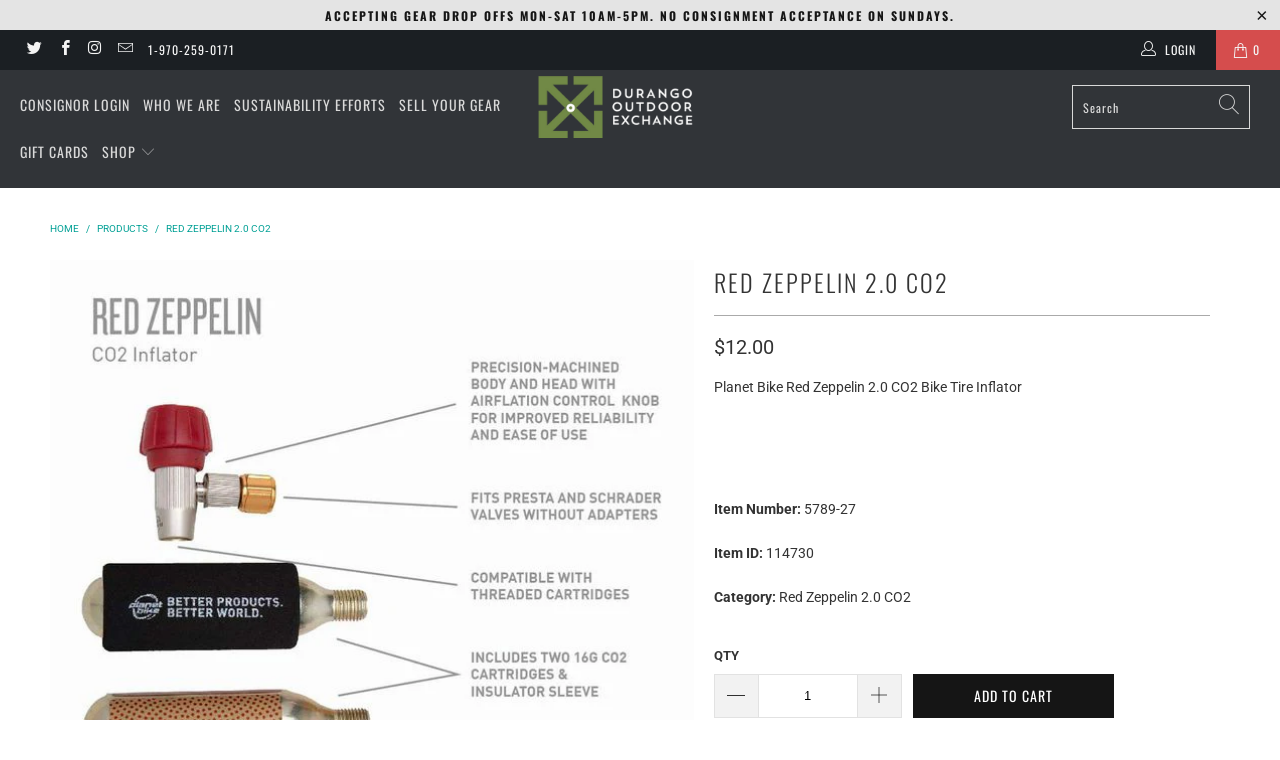

--- FILE ---
content_type: text/html; charset=utf-8
request_url: https://durangooutdoorexchange.com/products/red-zeppelin-2-0-co2
body_size: 25960
content:


 <!DOCTYPE html>
<html lang="en"> <head> <meta charset="utf-8"> <meta http-equiv="cleartype" content="on"> <meta name="robots" content="index,follow"> <!-- Mobile Specific Metas --> <meta name="HandheldFriendly" content="True"> <meta name="MobileOptimized" content="320"> <meta name="viewport" content="width=device-width,initial-scale=1"> <meta name="theme-color" content="#ffffff"> <title>
      Red Zeppelin 2.0 CO2 - Durango Outdoor Exchange</title> <link rel="preconnect dns-prefetch" href="https://fonts.shopifycdn.com" /> <link rel="preconnect dns-prefetch" href="https://cdn.shopify.com" /> <link rel="preconnect dns-prefetch" href="https://v.shopify.com" /> <link rel="preconnect dns-prefetch" href="https://cdn.shopifycloud.com" /> <link rel="preconnect dns-prefetch" href="https://productreviews.shopifycdn.com" /> <link rel="stylesheet" href="https://cdnjs.cloudflare.com/ajax/libs/fancybox/3.5.6/jquery.fancybox.css"> <!-- Stylesheets for Turbo "6.0.1" --> <link href="//durangooutdoorexchange.com/cdn/shop/t/10/assets/styles.scss.css?v=107817320487427028511755116323" rel="stylesheet" type="text/css" media="all" /> <script>
      window.lazySizesConfig = window.lazySizesConfig || {};

      lazySizesConfig.expand = 300;
      lazySizesConfig.loadHidden = false;

      /*! lazysizes - v4.1.4 */
      !function(a,b){var c=b(a,a.document);a.lazySizes=c,"object"==typeof module&&module.exports&&(module.exports=c)}(window,function(a,b){"use strict";if(b.getElementsByClassName){var c,d,e=b.documentElement,f=a.Date,g=a.HTMLPictureElement,h="addEventListener",i="getAttribute",j=a[h],k=a.setTimeout,l=a.requestAnimationFrame||k,m=a.requestIdleCallback,n=/^picture$/i,o=["load","error","lazyincluded","_lazyloaded"],p={},q=Array.prototype.forEach,r=function(a,b){return p[b]||(p[b]=new RegExp("(\\s|^)"+b+"(\\s|$)")),p[b].test(a[i]("class")||"")&&p[b]},s=function(a,b){r(a,b)||a.setAttribute("class",(a[i]("class")||"").trim()+" "+b)},t=function(a,b){var c;(c=r(a,b))&&a.setAttribute("class",(a[i]("class")||"").replace(c," "))},u=function(a,b,c){var d=c?h:"removeEventListener";c&&u(a,b),o.forEach(function(c){a[d](c,b)})},v=function(a,d,e,f,g){var h=b.createEvent("Event");return e||(e={}),e.instance=c,h.initEvent(d,!f,!g),h.detail=e,a.dispatchEvent(h),h},w=function(b,c){var e;!g&&(e=a.picturefill||d.pf)?(c&&c.src&&!b[i]("srcset")&&b.setAttribute("srcset",c.src),e({reevaluate:!0,elements:[b]})):c&&c.src&&(b.src=c.src)},x=function(a,b){return(getComputedStyle(a,null)||{})[b]},y=function(a,b,c){for(c=c||a.offsetWidth;c<d.minSize&&b&&!a._lazysizesWidth;)c=b.offsetWidth,b=b.parentNode;return c},z=function(){var a,c,d=[],e=[],f=d,g=function(){var b=f;for(f=d.length?e:d,a=!0,c=!1;b.length;)b.shift()();a=!1},h=function(d,e){a&&!e?d.apply(this,arguments):(f.push(d),c||(c=!0,(b.hidden?k:l)(g)))};return h._lsFlush=g,h}(),A=function(a,b){return b?function(){z(a)}:function(){var b=this,c=arguments;z(function(){a.apply(b,c)})}},B=function(a){var b,c=0,e=d.throttleDelay,g=d.ricTimeout,h=function(){b=!1,c=f.now(),a()},i=m&&g>49?function(){m(h,{timeout:g}),g!==d.ricTimeout&&(g=d.ricTimeout)}:A(function(){k(h)},!0);return function(a){var d;(a=a===!0)&&(g=33),b||(b=!0,d=e-(f.now()-c),0>d&&(d=0),a||9>d?i():k(i,d))}},C=function(a){var b,c,d=99,e=function(){b=null,a()},g=function(){var a=f.now()-c;d>a?k(g,d-a):(m||e)(e)};return function(){c=f.now(),b||(b=k(g,d))}};!function(){var b,c={lazyClass:"lazyload",loadedClass:"lazyloaded",loadingClass:"lazyloading",preloadClass:"lazypreload",errorClass:"lazyerror",autosizesClass:"lazyautosizes",srcAttr:"data-src",srcsetAttr:"data-srcset",sizesAttr:"data-sizes",minSize:40,customMedia:{},init:!0,expFactor:1.5,hFac:.8,loadMode:2,loadHidden:!0,ricTimeout:0,throttleDelay:125};d=a.lazySizesConfig||a.lazysizesConfig||{};for(b in c)b in d||(d[b]=c[b]);a.lazySizesConfig=d,k(function(){d.init&&F()})}();var D=function(){var g,l,m,o,p,y,D,F,G,H,I,J,K,L,M=/^img$/i,N=/^iframe$/i,O="onscroll"in a&&!/(gle|ing)bot/.test(navigator.userAgent),P=0,Q=0,R=0,S=-1,T=function(a){R--,a&&a.target&&u(a.target,T),(!a||0>R||!a.target)&&(R=0)},U=function(a,c){var d,f=a,g="hidden"==x(b.body,"visibility")||"hidden"!=x(a.parentNode,"visibility")&&"hidden"!=x(a,"visibility");for(F-=c,I+=c,G-=c,H+=c;g&&(f=f.offsetParent)&&f!=b.body&&f!=e;)g=(x(f,"opacity")||1)>0,g&&"visible"!=x(f,"overflow")&&(d=f.getBoundingClientRect(),g=H>d.left&&G<d.right&&I>d.top-1&&F<d.bottom+1);return g},V=function(){var a,f,h,j,k,m,n,p,q,r=c.elements;if((o=d.loadMode)&&8>R&&(a=r.length)){f=0,S++,null==K&&("expand"in d||(d.expand=e.clientHeight>500&&e.clientWidth>500?500:370),J=d.expand,K=J*d.expFactor),K>Q&&1>R&&S>2&&o>2&&!b.hidden?(Q=K,S=0):Q=o>1&&S>1&&6>R?J:P;for(;a>f;f++)if(r[f]&&!r[f]._lazyRace)if(O)if((p=r[f][i]("data-expand"))&&(m=1*p)||(m=Q),q!==m&&(y=innerWidth+m*L,D=innerHeight+m,n=-1*m,q=m),h=r[f].getBoundingClientRect(),(I=h.bottom)>=n&&(F=h.top)<=D&&(H=h.right)>=n*L&&(G=h.left)<=y&&(I||H||G||F)&&(d.loadHidden||"hidden"!=x(r[f],"visibility"))&&(l&&3>R&&!p&&(3>o||4>S)||U(r[f],m))){if(ba(r[f]),k=!0,R>9)break}else!k&&l&&!j&&4>R&&4>S&&o>2&&(g[0]||d.preloadAfterLoad)&&(g[0]||!p&&(I||H||G||F||"auto"!=r[f][i](d.sizesAttr)))&&(j=g[0]||r[f]);else ba(r[f]);j&&!k&&ba(j)}},W=B(V),X=function(a){s(a.target,d.loadedClass),t(a.target,d.loadingClass),u(a.target,Z),v(a.target,"lazyloaded")},Y=A(X),Z=function(a){Y({target:a.target})},$=function(a,b){try{a.contentWindow.location.replace(b)}catch(c){a.src=b}},_=function(a){var b,c=a[i](d.srcsetAttr);(b=d.customMedia[a[i]("data-media")||a[i]("media")])&&a.setAttribute("media",b),c&&a.setAttribute("srcset",c)},aa=A(function(a,b,c,e,f){var g,h,j,l,o,p;(o=v(a,"lazybeforeunveil",b)).defaultPrevented||(e&&(c?s(a,d.autosizesClass):a.setAttribute("sizes",e)),h=a[i](d.srcsetAttr),g=a[i](d.srcAttr),f&&(j=a.parentNode,l=j&&n.test(j.nodeName||"")),p=b.firesLoad||"src"in a&&(h||g||l),o={target:a},p&&(u(a,T,!0),clearTimeout(m),m=k(T,2500),s(a,d.loadingClass),u(a,Z,!0)),l&&q.call(j.getElementsByTagName("source"),_),h?a.setAttribute("srcset",h):g&&!l&&(N.test(a.nodeName)?$(a,g):a.src=g),f&&(h||l)&&w(a,{src:g})),a._lazyRace&&delete a._lazyRace,t(a,d.lazyClass),z(function(){(!p||a.complete&&a.naturalWidth>1)&&(p?T(o):R--,X(o))},!0)}),ba=function(a){var b,c=M.test(a.nodeName),e=c&&(a[i](d.sizesAttr)||a[i]("sizes")),f="auto"==e;(!f&&l||!c||!a[i]("src")&&!a.srcset||a.complete||r(a,d.errorClass)||!r(a,d.lazyClass))&&(b=v(a,"lazyunveilread").detail,f&&E.updateElem(a,!0,a.offsetWidth),a._lazyRace=!0,R++,aa(a,b,f,e,c))},ca=function(){if(!l){if(f.now()-p<999)return void k(ca,999);var a=C(function(){d.loadMode=3,W()});l=!0,d.loadMode=3,W(),j("scroll",function(){3==d.loadMode&&(d.loadMode=2),a()},!0)}};return{_:function(){p=f.now(),c.elements=b.getElementsByClassName(d.lazyClass),g=b.getElementsByClassName(d.lazyClass+" "+d.preloadClass),L=d.hFac,j("scroll",W,!0),j("resize",W,!0),a.MutationObserver?new MutationObserver(W).observe(e,{childList:!0,subtree:!0,attributes:!0}):(e[h]("DOMNodeInserted",W,!0),e[h]("DOMAttrModified",W,!0),setInterval(W,999)),j("hashchange",W,!0),["focus","mouseover","click","load","transitionend","animationend","webkitAnimationEnd"].forEach(function(a){b[h](a,W,!0)}),/d$|^c/.test(b.readyState)?ca():(j("load",ca),b[h]("DOMContentLoaded",W),k(ca,2e4)),c.elements.length?(V(),z._lsFlush()):W()},checkElems:W,unveil:ba}}(),E=function(){var a,c=A(function(a,b,c,d){var e,f,g;if(a._lazysizesWidth=d,d+="px",a.setAttribute("sizes",d),n.test(b.nodeName||""))for(e=b.getElementsByTagName("source"),f=0,g=e.length;g>f;f++)e[f].setAttribute("sizes",d);c.detail.dataAttr||w(a,c.detail)}),e=function(a,b,d){var e,f=a.parentNode;f&&(d=y(a,f,d),e=v(a,"lazybeforesizes",{width:d,dataAttr:!!b}),e.defaultPrevented||(d=e.detail.width,d&&d!==a._lazysizesWidth&&c(a,f,e,d)))},f=function(){var b,c=a.length;if(c)for(b=0;c>b;b++)e(a[b])},g=C(f);return{_:function(){a=b.getElementsByClassName(d.autosizesClass),j("resize",g)},checkElems:g,updateElem:e}}(),F=function(){F.i||(F.i=!0,E._(),D._())};return c={cfg:d,autoSizer:E,loader:D,init:F,uP:w,aC:s,rC:t,hC:r,fire:v,gW:y,rAF:z}}});

      /*! lazysizes - v4.1.4 */
      !function(a,b){var c=function(){b(a.lazySizes),a.removeEventListener("lazyunveilread",c,!0)};b=b.bind(null,a,a.document),"object"==typeof module&&module.exports?b(require("lazysizes")):a.lazySizes?c():a.addEventListener("lazyunveilread",c,!0)}(window,function(a,b,c){"use strict";function d(){this.ratioElems=b.getElementsByClassName("lazyaspectratio"),this._setupEvents(),this.processImages()}if(a.addEventListener){var e,f,g,h=Array.prototype.forEach,i=/^picture$/i,j="data-aspectratio",k="img["+j+"]",l=function(b){return a.matchMedia?(l=function(a){return!a||(matchMedia(a)||{}).matches})(b):a.Modernizr&&Modernizr.mq?!b||Modernizr.mq(b):!b},m=c.aC,n=c.rC,o=c.cfg;d.prototype={_setupEvents:function(){var a=this,c=function(b){b.naturalWidth<36?a.addAspectRatio(b,!0):a.removeAspectRatio(b,!0)},d=function(){a.processImages()};b.addEventListener("load",function(a){a.target.getAttribute&&a.target.getAttribute(j)&&c(a.target)},!0),addEventListener("resize",function(){var b,d=function(){h.call(a.ratioElems,c)};return function(){clearTimeout(b),b=setTimeout(d,99)}}()),b.addEventListener("DOMContentLoaded",d),addEventListener("load",d)},processImages:function(a){var c,d;a||(a=b),c="length"in a&&!a.nodeName?a:a.querySelectorAll(k);for(d=0;d<c.length;d++)c[d].naturalWidth>36?this.removeAspectRatio(c[d]):this.addAspectRatio(c[d])},getSelectedRatio:function(a){var b,c,d,e,f,g=a.parentNode;if(g&&i.test(g.nodeName||""))for(d=g.getElementsByTagName("source"),b=0,c=d.length;c>b;b++)if(e=d[b].getAttribute("data-media")||d[b].getAttribute("media"),o.customMedia[e]&&(e=o.customMedia[e]),l(e)){f=d[b].getAttribute(j);break}return f||a.getAttribute(j)||""},parseRatio:function(){var a=/^\s*([+\d\.]+)(\s*[\/x]\s*([+\d\.]+))?\s*$/,b={};return function(c){var d;return!b[c]&&(d=c.match(a))&&(d[3]?b[c]=d[1]/d[3]:b[c]=1*d[1]),b[c]}}(),addAspectRatio:function(b,c){var d,e=b.offsetWidth,f=b.offsetHeight;return c||m(b,"lazyaspectratio"),36>e&&0>=f?void((e||f&&a.console)&&console.log("Define width or height of image, so we can calculate the other dimension")):(d=this.getSelectedRatio(b),d=this.parseRatio(d),void(d&&(e?b.style.height=e/d+"px":b.style.width=f*d+"px")))},removeAspectRatio:function(a){n(a,"lazyaspectratio"),a.style.height="",a.style.width="",a.removeAttribute(j)}},f=function(){g=a.jQuery||a.Zepto||a.shoestring||a.$,g&&g.fn&&!g.fn.imageRatio&&g.fn.filter&&g.fn.add&&g.fn.find?g.fn.imageRatio=function(){return e.processImages(this.find(k).add(this.filter(k))),this}:g=!1},f(),setTimeout(f),e=new d,a.imageRatio=e,"object"==typeof module&&module.exports?module.exports=e:"function"==typeof define&&define.amd&&define(e)}});

        /*! lazysizes - v4.1.5 */
        !function(a,b){var c=function(){b(a.lazySizes),a.removeEventListener("lazyunveilread",c,!0)};b=b.bind(null,a,a.document),"object"==typeof module&&module.exports?b(require("lazysizes")):a.lazySizes?c():a.addEventListener("lazyunveilread",c,!0)}(window,function(a,b,c){"use strict";if(a.addEventListener){var d=/\s+/g,e=/\s*\|\s+|\s+\|\s*/g,f=/^(.+?)(?:\s+\[\s*(.+?)\s*\])(?:\s+\[\s*(.+?)\s*\])?$/,g=/^\s*\(*\s*type\s*:\s*(.+?)\s*\)*\s*$/,h=/\(|\)|'/,i={contain:1,cover:1},j=function(a){var b=c.gW(a,a.parentNode);return(!a._lazysizesWidth||b>a._lazysizesWidth)&&(a._lazysizesWidth=b),a._lazysizesWidth},k=function(a){var b;return b=(getComputedStyle(a)||{getPropertyValue:function(){}}).getPropertyValue("background-size"),!i[b]&&i[a.style.backgroundSize]&&(b=a.style.backgroundSize),b},l=function(a,b){if(b){var c=b.match(g);c&&c[1]?a.setAttribute("type",c[1]):a.setAttribute("media",lazySizesConfig.customMedia[b]||b)}},m=function(a,c,g){var h=b.createElement("picture"),i=c.getAttribute(lazySizesConfig.sizesAttr),j=c.getAttribute("data-ratio"),k=c.getAttribute("data-optimumx");c._lazybgset&&c._lazybgset.parentNode==c&&c.removeChild(c._lazybgset),Object.defineProperty(g,"_lazybgset",{value:c,writable:!0}),Object.defineProperty(c,"_lazybgset",{value:h,writable:!0}),a=a.replace(d," ").split(e),h.style.display="none",g.className=lazySizesConfig.lazyClass,1!=a.length||i||(i="auto"),a.forEach(function(a){var c,d=b.createElement("source");i&&"auto"!=i&&d.setAttribute("sizes",i),(c=a.match(f))?(d.setAttribute(lazySizesConfig.srcsetAttr,c[1]),l(d,c[2]),l(d,c[3])):d.setAttribute(lazySizesConfig.srcsetAttr,a),h.appendChild(d)}),i&&(g.setAttribute(lazySizesConfig.sizesAttr,i),c.removeAttribute(lazySizesConfig.sizesAttr),c.removeAttribute("sizes")),k&&g.setAttribute("data-optimumx",k),j&&g.setAttribute("data-ratio",j),h.appendChild(g),c.appendChild(h)},n=function(a){if(a.target._lazybgset){var b=a.target,d=b._lazybgset,e=b.currentSrc||b.src;if(e){var f=c.fire(d,"bgsetproxy",{src:e,useSrc:h.test(e)?JSON.stringify(e):e});f.defaultPrevented||(d.style.backgroundImage="url("+f.detail.useSrc+")")}b._lazybgsetLoading&&(c.fire(d,"_lazyloaded",{},!1,!0),delete b._lazybgsetLoading)}};addEventListener("lazybeforeunveil",function(a){var d,e,f;!a.defaultPrevented&&(d=a.target.getAttribute("data-bgset"))&&(f=a.target,e=b.createElement("img"),e.alt="",e._lazybgsetLoading=!0,a.detail.firesLoad=!0,m(d,f,e),setTimeout(function(){c.loader.unveil(e),c.rAF(function(){c.fire(e,"_lazyloaded",{},!0,!0),e.complete&&n({target:e})})}))}),b.addEventListener("load",n,!0),a.addEventListener("lazybeforesizes",function(a){if(a.detail.instance==c&&a.target._lazybgset&&a.detail.dataAttr){var b=a.target._lazybgset,d=k(b);i[d]&&(a.target._lazysizesParentFit=d,c.rAF(function(){a.target.setAttribute("data-parent-fit",d),a.target._lazysizesParentFit&&delete a.target._lazysizesParentFit}))}},!0),b.documentElement.addEventListener("lazybeforesizes",function(a){!a.defaultPrevented&&a.target._lazybgset&&a.detail.instance==c&&(a.detail.width=j(a.target._lazybgset))})}});</script> <script>
      
Shopify = window.Shopify || {};Shopify.theme_settings = {};Shopify.currency_settings = {};Shopify.theme_settings.display_tos_checkbox = true;Shopify.theme_settings.go_to_checkout = true;Shopify.theme_settings.cart_action = "ajax";Shopify.theme_settings.collection_swatches = true;Shopify.theme_settings.collection_secondary_image = false;Shopify.theme_settings.show_multiple_currencies = false;Shopify.theme_settings.currency_format = 'money_format';Shopify.currency_settings.shopifyMultiCurrencyIsEnabled = false;Shopify.currency_settings.shop_currency = "USD";Shopify.currency_settings.default_currency = "USD";Shopify.currency_settings.money_with_currency_format = "${{amount}} USD";Shopify.currency_settings.money_format = "${{amount}}";Shopify.theme_settings.display_inventory_left = false;Shopify.theme_settings.inventory_threshold = 10;Shopify.theme_settings.limit_quantity = true;Shopify.theme_settings.menu_position = "inline";Shopify.theme_settings.newsletter_popup = false;Shopify.theme_settings.newsletter_popup_days = "0";Shopify.theme_settings.newsletter_popup_mobile = true;Shopify.theme_settings.newsletter_popup_seconds = 2;Shopify.theme_settings.pagination_type = "load_more";Shopify.theme_settings.search_pagination_type = "basic_pagination";Shopify.theme_settings.enable_shopify_review_comments = true;Shopify.theme_settings.enable_shopify_collection_badges = true;Shopify.theme_settings.quick_shop_thumbnail_position = "bottom-thumbnails";Shopify.theme_settings.product_form_style = "swatches";Shopify.theme_settings.sale_banner_enabled = true;Shopify.theme_settings.display_savings = true;Shopify.theme_settings.display_sold_out_price = false;Shopify.theme_settings.sold_out_text = "Sold Out";Shopify.theme_settings.free_text = "Free";Shopify.theme_settings.video_looping = false;Shopify.theme_settings.search_option = "products";Shopify.theme_settings.search_items_to_display = 8;Shopify.theme_settings.enable_autocomplete = true;Shopify.theme_settings.page_dots_enabled = false;Shopify.theme_settings.slideshow_arrow_size = "light";Shopify.theme_settings.quick_shop_enabled = false;Shopify.translation =Shopify.translation || {};Shopify.translation.agree_to_terms_warning = "You must agree with the terms and conditions to checkout.";Shopify.translation.one_item_left = "item left";Shopify.translation.items_left_text = "items left";Shopify.translation.cart_savings_text = "Total Savings";Shopify.translation.cart_discount_text = "Discount";Shopify.translation.cart_subtotal_text = "Subtotal";Shopify.translation.cart_remove_text = "Remove";Shopify.translation.newsletter_success_text = "Thank you for joining our mailing list!";Shopify.translation.notify_email = "Enter your email address...";Shopify.translation.notify_email_value = "Translation missing: en.contact.fields.email";Shopify.translation.notify_email_send = "Send";Shopify.translation.notify_message_first = "Please notify me when ";Shopify.translation.notify_message_last = " becomes available - ";Shopify.translation.notify_success_text = "Thanks! We will notify you when this product becomes available!";Shopify.translation.add_to_cart = "Add to Cart";Shopify.translation.coming_soon_text = "Coming Soon";Shopify.translation.sold_out_text = "Sold Out";Shopify.translation.sale_text = "Sale";Shopify.translation.savings_text = "You Save";Shopify.translation.free_price_text = "Translation missing: en.settings.free_price_text";Shopify.translation.from_text = "from";Shopify.translation.new_text = "New";Shopify.translation.pre_order_text = "Pre-Order";Shopify.translation.unavailable_text = "Unavailable";Shopify.translation.all_results = "View all results";</script> <meta name="description" content="Planet Bike Red Zeppelin 2.0 CO2 Bike Tire Inflator" /> <link rel="shortcut icon" type="image/x-icon" href="//durangooutdoorexchange.com/cdn/shop/files/DOE_Logo_JustMark_180x180.jpg?v=1613201846"> <link rel="apple-touch-icon" href="//durangooutdoorexchange.com/cdn/shop/files/DOE_Logo_JustMark_180x180.jpg?v=1613201846"/> <link rel="apple-touch-icon" sizes="57x57" href="//durangooutdoorexchange.com/cdn/shop/files/DOE_Logo_JustMark_57x57.jpg?v=1613201846"/> <link rel="apple-touch-icon" sizes="60x60" href="//durangooutdoorexchange.com/cdn/shop/files/DOE_Logo_JustMark_60x60.jpg?v=1613201846"/> <link rel="apple-touch-icon" sizes="72x72" href="//durangooutdoorexchange.com/cdn/shop/files/DOE_Logo_JustMark_72x72.jpg?v=1613201846"/> <link rel="apple-touch-icon" sizes="76x76" href="//durangooutdoorexchange.com/cdn/shop/files/DOE_Logo_JustMark_76x76.jpg?v=1613201846"/> <link rel="apple-touch-icon" sizes="114x114" href="//durangooutdoorexchange.com/cdn/shop/files/DOE_Logo_JustMark_114x114.jpg?v=1613201846"/> <link rel="apple-touch-icon" sizes="180x180" href="//durangooutdoorexchange.com/cdn/shop/files/DOE_Logo_JustMark_180x180.jpg?v=1613201846"/> <link rel="apple-touch-icon" sizes="228x228" href="//durangooutdoorexchange.com/cdn/shop/files/DOE_Logo_JustMark_228x228.jpg?v=1613201846"/> <link rel="canonical" href="https://durangooutdoorexchange.com/products/red-zeppelin-2-0-co2" /> <script>window.performance && window.performance.mark && window.performance.mark('shopify.content_for_header.start');</script><meta name="google-site-verification" content="1c17Ncs0VPuzOfK5eOUsQ6k8RQMYAuroOqrsqNYqtsY">
<meta name="facebook-domain-verification" content="9kl1pl8opto0yigi8xc7uiy26xs2n5">
<meta id="shopify-digital-wallet" name="shopify-digital-wallet" content="/36982685836/digital_wallets/dialog">
<meta name="shopify-checkout-api-token" content="822af2710915b94787a4a01f02791359">
<link rel="alternate" type="application/json+oembed" href="https://durangooutdoorexchange.com/products/red-zeppelin-2-0-co2.oembed">
<script async="async" src="/checkouts/internal/preloads.js?locale=en-US"></script>
<link rel="preconnect" href="https://shop.app" crossorigin="anonymous">
<script async="async" src="https://shop.app/checkouts/internal/preloads.js?locale=en-US&shop_id=36982685836" crossorigin="anonymous"></script>
<script id="apple-pay-shop-capabilities" type="application/json">{"shopId":36982685836,"countryCode":"US","currencyCode":"USD","merchantCapabilities":["supports3DS"],"merchantId":"gid:\/\/shopify\/Shop\/36982685836","merchantName":"Durango Outdoor Exchange","requiredBillingContactFields":["postalAddress","email"],"requiredShippingContactFields":["postalAddress","email"],"shippingType":"shipping","supportedNetworks":["visa","masterCard","amex","discover","elo","jcb"],"total":{"type":"pending","label":"Durango Outdoor Exchange","amount":"1.00"},"shopifyPaymentsEnabled":true,"supportsSubscriptions":true}</script>
<script id="shopify-features" type="application/json">{"accessToken":"822af2710915b94787a4a01f02791359","betas":["rich-media-storefront-analytics"],"domain":"durangooutdoorexchange.com","predictiveSearch":true,"shopId":36982685836,"locale":"en"}</script>
<script>var Shopify = Shopify || {};
Shopify.shop = "durango-outdoor-exchange.myshopify.com";
Shopify.locale = "en";
Shopify.currency = {"active":"USD","rate":"1.0"};
Shopify.country = "US";
Shopify.theme = {"name":"Turbo-portland - Conserve Widget 10\/1\/20","id":97338917004,"schema_name":"Turbo","schema_version":"6.0.1","theme_store_id":null,"role":"main"};
Shopify.theme.handle = "null";
Shopify.theme.style = {"id":null,"handle":null};
Shopify.cdnHost = "durangooutdoorexchange.com/cdn";
Shopify.routes = Shopify.routes || {};
Shopify.routes.root = "/";</script>
<script type="module">!function(o){(o.Shopify=o.Shopify||{}).modules=!0}(window);</script>
<script>!function(o){function n(){var o=[];function n(){o.push(Array.prototype.slice.apply(arguments))}return n.q=o,n}var t=o.Shopify=o.Shopify||{};t.loadFeatures=n(),t.autoloadFeatures=n()}(window);</script>
<script>
  window.ShopifyPay = window.ShopifyPay || {};
  window.ShopifyPay.apiHost = "shop.app\/pay";
  window.ShopifyPay.redirectState = null;
</script>
<script id="shop-js-analytics" type="application/json">{"pageType":"product"}</script>
<script defer="defer" async type="module" src="//durangooutdoorexchange.com/cdn/shopifycloud/shop-js/modules/v2/client.init-shop-cart-sync_BT-GjEfc.en.esm.js"></script>
<script defer="defer" async type="module" src="//durangooutdoorexchange.com/cdn/shopifycloud/shop-js/modules/v2/chunk.common_D58fp_Oc.esm.js"></script>
<script defer="defer" async type="module" src="//durangooutdoorexchange.com/cdn/shopifycloud/shop-js/modules/v2/chunk.modal_xMitdFEc.esm.js"></script>
<script type="module">
  await import("//durangooutdoorexchange.com/cdn/shopifycloud/shop-js/modules/v2/client.init-shop-cart-sync_BT-GjEfc.en.esm.js");
await import("//durangooutdoorexchange.com/cdn/shopifycloud/shop-js/modules/v2/chunk.common_D58fp_Oc.esm.js");
await import("//durangooutdoorexchange.com/cdn/shopifycloud/shop-js/modules/v2/chunk.modal_xMitdFEc.esm.js");

  window.Shopify.SignInWithShop?.initShopCartSync?.({"fedCMEnabled":true,"windoidEnabled":true});

</script>
<script>
  window.Shopify = window.Shopify || {};
  if (!window.Shopify.featureAssets) window.Shopify.featureAssets = {};
  window.Shopify.featureAssets['shop-js'] = {"shop-cart-sync":["modules/v2/client.shop-cart-sync_DZOKe7Ll.en.esm.js","modules/v2/chunk.common_D58fp_Oc.esm.js","modules/v2/chunk.modal_xMitdFEc.esm.js"],"init-fed-cm":["modules/v2/client.init-fed-cm_B6oLuCjv.en.esm.js","modules/v2/chunk.common_D58fp_Oc.esm.js","modules/v2/chunk.modal_xMitdFEc.esm.js"],"shop-cash-offers":["modules/v2/client.shop-cash-offers_D2sdYoxE.en.esm.js","modules/v2/chunk.common_D58fp_Oc.esm.js","modules/v2/chunk.modal_xMitdFEc.esm.js"],"shop-login-button":["modules/v2/client.shop-login-button_QeVjl5Y3.en.esm.js","modules/v2/chunk.common_D58fp_Oc.esm.js","modules/v2/chunk.modal_xMitdFEc.esm.js"],"pay-button":["modules/v2/client.pay-button_DXTOsIq6.en.esm.js","modules/v2/chunk.common_D58fp_Oc.esm.js","modules/v2/chunk.modal_xMitdFEc.esm.js"],"shop-button":["modules/v2/client.shop-button_DQZHx9pm.en.esm.js","modules/v2/chunk.common_D58fp_Oc.esm.js","modules/v2/chunk.modal_xMitdFEc.esm.js"],"avatar":["modules/v2/client.avatar_BTnouDA3.en.esm.js"],"init-windoid":["modules/v2/client.init-windoid_CR1B-cfM.en.esm.js","modules/v2/chunk.common_D58fp_Oc.esm.js","modules/v2/chunk.modal_xMitdFEc.esm.js"],"init-shop-for-new-customer-accounts":["modules/v2/client.init-shop-for-new-customer-accounts_C_vY_xzh.en.esm.js","modules/v2/client.shop-login-button_QeVjl5Y3.en.esm.js","modules/v2/chunk.common_D58fp_Oc.esm.js","modules/v2/chunk.modal_xMitdFEc.esm.js"],"init-shop-email-lookup-coordinator":["modules/v2/client.init-shop-email-lookup-coordinator_BI7n9ZSv.en.esm.js","modules/v2/chunk.common_D58fp_Oc.esm.js","modules/v2/chunk.modal_xMitdFEc.esm.js"],"init-shop-cart-sync":["modules/v2/client.init-shop-cart-sync_BT-GjEfc.en.esm.js","modules/v2/chunk.common_D58fp_Oc.esm.js","modules/v2/chunk.modal_xMitdFEc.esm.js"],"shop-toast-manager":["modules/v2/client.shop-toast-manager_DiYdP3xc.en.esm.js","modules/v2/chunk.common_D58fp_Oc.esm.js","modules/v2/chunk.modal_xMitdFEc.esm.js"],"init-customer-accounts":["modules/v2/client.init-customer-accounts_D9ZNqS-Q.en.esm.js","modules/v2/client.shop-login-button_QeVjl5Y3.en.esm.js","modules/v2/chunk.common_D58fp_Oc.esm.js","modules/v2/chunk.modal_xMitdFEc.esm.js"],"init-customer-accounts-sign-up":["modules/v2/client.init-customer-accounts-sign-up_iGw4briv.en.esm.js","modules/v2/client.shop-login-button_QeVjl5Y3.en.esm.js","modules/v2/chunk.common_D58fp_Oc.esm.js","modules/v2/chunk.modal_xMitdFEc.esm.js"],"shop-follow-button":["modules/v2/client.shop-follow-button_CqMgW2wH.en.esm.js","modules/v2/chunk.common_D58fp_Oc.esm.js","modules/v2/chunk.modal_xMitdFEc.esm.js"],"checkout-modal":["modules/v2/client.checkout-modal_xHeaAweL.en.esm.js","modules/v2/chunk.common_D58fp_Oc.esm.js","modules/v2/chunk.modal_xMitdFEc.esm.js"],"shop-login":["modules/v2/client.shop-login_D91U-Q7h.en.esm.js","modules/v2/chunk.common_D58fp_Oc.esm.js","modules/v2/chunk.modal_xMitdFEc.esm.js"],"lead-capture":["modules/v2/client.lead-capture_BJmE1dJe.en.esm.js","modules/v2/chunk.common_D58fp_Oc.esm.js","modules/v2/chunk.modal_xMitdFEc.esm.js"],"payment-terms":["modules/v2/client.payment-terms_Ci9AEqFq.en.esm.js","modules/v2/chunk.common_D58fp_Oc.esm.js","modules/v2/chunk.modal_xMitdFEc.esm.js"]};
</script>
<script>(function() {
  var isLoaded = false;
  function asyncLoad() {
    if (isLoaded) return;
    isLoaded = true;
    var urls = ["https:\/\/chimpstatic.com\/mcjs-connected\/js\/users\/c944a1f5627ce35ee99b3a690\/0d58fd63f18d8749cd0f80512.js?shop=durango-outdoor-exchange.myshopify.com","https:\/\/consignor-login-external.rswhost.com\/js\/rsw-cl-bundle.439f83c92b2c1cc7d339.js?shop=durango-outdoor-exchange.myshopify.com"];
    for (var i = 0; i <urls.length; i++) {
      var s = document.createElement('script');
      s.type = 'text/javascript';
      s.async = true;
      s.src = urls[i];
      var x = document.getElementsByTagName('script')[0];
      x.parentNode.insertBefore(s, x);
    }
  };
  if(window.attachEvent) {
    window.attachEvent('onload', asyncLoad);
  } else {
    window.addEventListener('load', asyncLoad, false);
  }
})();</script>
<script id="__st">var __st={"a":36982685836,"offset":-25200,"reqid":"52bcf503-4e70-49db-b103-2f9be3c183f6-1769237713","pageurl":"durangooutdoorexchange.com\/products\/red-zeppelin-2-0-co2","u":"f43d16685f18","p":"product","rtyp":"product","rid":7299296133260};</script>
<script>window.ShopifyPaypalV4VisibilityTracking = true;</script>
<script id="captcha-bootstrap">!function(){'use strict';const t='contact',e='account',n='new_comment',o=[[t,t],['blogs',n],['comments',n],[t,'customer']],c=[[e,'customer_login'],[e,'guest_login'],[e,'recover_customer_password'],[e,'create_customer']],r=t=>t.map((([t,e])=>`form[action*='/${t}']:not([data-nocaptcha='true']) input[name='form_type'][value='${e}']`)).join(','),a=t=>()=>t?[...document.querySelectorAll(t)].map((t=>t.form)):[];function s(){const t=[...o],e=r(t);return a(e)}const i='password',u='form_key',d=['recaptcha-v3-token','g-recaptcha-response','h-captcha-response',i],f=()=>{try{return window.sessionStorage}catch{return}},m='__shopify_v',_=t=>t.elements[u];function p(t,e,n=!1){try{const o=window.sessionStorage,c=JSON.parse(o.getItem(e)),{data:r}=function(t){const{data:e,action:n}=t;return t[m]||n?{data:e,action:n}:{data:t,action:n}}(c);for(const[e,n]of Object.entries(r))t.elements[e]&&(t.elements[e].value=n);n&&o.removeItem(e)}catch(o){console.error('form repopulation failed',{error:o})}}const l='form_type',E='cptcha';function T(t){t.dataset[E]=!0}const w=window,h=w.document,L='Shopify',v='ce_forms',y='captcha';let A=!1;((t,e)=>{const n=(g='f06e6c50-85a8-45c8-87d0-21a2b65856fe',I='https://cdn.shopify.com/shopifycloud/storefront-forms-hcaptcha/ce_storefront_forms_captcha_hcaptcha.v1.5.2.iife.js',D={infoText:'Protected by hCaptcha',privacyText:'Privacy',termsText:'Terms'},(t,e,n)=>{const o=w[L][v],c=o.bindForm;if(c)return c(t,g,e,D).then(n);var r;o.q.push([[t,g,e,D],n]),r=I,A||(h.body.append(Object.assign(h.createElement('script'),{id:'captcha-provider',async:!0,src:r})),A=!0)});var g,I,D;w[L]=w[L]||{},w[L][v]=w[L][v]||{},w[L][v].q=[],w[L][y]=w[L][y]||{},w[L][y].protect=function(t,e){n(t,void 0,e),T(t)},Object.freeze(w[L][y]),function(t,e,n,w,h,L){const[v,y,A,g]=function(t,e,n){const i=e?o:[],u=t?c:[],d=[...i,...u],f=r(d),m=r(i),_=r(d.filter((([t,e])=>n.includes(e))));return[a(f),a(m),a(_),s()]}(w,h,L),I=t=>{const e=t.target;return e instanceof HTMLFormElement?e:e&&e.form},D=t=>v().includes(t);t.addEventListener('submit',(t=>{const e=I(t);if(!e)return;const n=D(e)&&!e.dataset.hcaptchaBound&&!e.dataset.recaptchaBound,o=_(e),c=g().includes(e)&&(!o||!o.value);(n||c)&&t.preventDefault(),c&&!n&&(function(t){try{if(!f())return;!function(t){const e=f();if(!e)return;const n=_(t);if(!n)return;const o=n.value;o&&e.removeItem(o)}(t);const e=Array.from(Array(32),(()=>Math.random().toString(36)[2])).join('');!function(t,e){_(t)||t.append(Object.assign(document.createElement('input'),{type:'hidden',name:u})),t.elements[u].value=e}(t,e),function(t,e){const n=f();if(!n)return;const o=[...t.querySelectorAll(`input[type='${i}']`)].map((({name:t})=>t)),c=[...d,...o],r={};for(const[a,s]of new FormData(t).entries())c.includes(a)||(r[a]=s);n.setItem(e,JSON.stringify({[m]:1,action:t.action,data:r}))}(t,e)}catch(e){console.error('failed to persist form',e)}}(e),e.submit())}));const S=(t,e)=>{t&&!t.dataset[E]&&(n(t,e.some((e=>e===t))),T(t))};for(const o of['focusin','change'])t.addEventListener(o,(t=>{const e=I(t);D(e)&&S(e,y())}));const B=e.get('form_key'),M=e.get(l),P=B&&M;t.addEventListener('DOMContentLoaded',(()=>{const t=y();if(P)for(const e of t)e.elements[l].value===M&&p(e,B);[...new Set([...A(),...v().filter((t=>'true'===t.dataset.shopifyCaptcha))])].forEach((e=>S(e,t)))}))}(h,new URLSearchParams(w.location.search),n,t,e,['guest_login'])})(!0,!0)}();</script>
<script integrity="sha256-4kQ18oKyAcykRKYeNunJcIwy7WH5gtpwJnB7kiuLZ1E=" data-source-attribution="shopify.loadfeatures" defer="defer" src="//durangooutdoorexchange.com/cdn/shopifycloud/storefront/assets/storefront/load_feature-a0a9edcb.js" crossorigin="anonymous"></script>
<script crossorigin="anonymous" defer="defer" src="//durangooutdoorexchange.com/cdn/shopifycloud/storefront/assets/shopify_pay/storefront-65b4c6d7.js?v=20250812"></script>
<script data-source-attribution="shopify.dynamic_checkout.dynamic.init">var Shopify=Shopify||{};Shopify.PaymentButton=Shopify.PaymentButton||{isStorefrontPortableWallets:!0,init:function(){window.Shopify.PaymentButton.init=function(){};var t=document.createElement("script");t.src="https://durangooutdoorexchange.com/cdn/shopifycloud/portable-wallets/latest/portable-wallets.en.js",t.type="module",document.head.appendChild(t)}};
</script>
<script data-source-attribution="shopify.dynamic_checkout.buyer_consent">
  function portableWalletsHideBuyerConsent(e){var t=document.getElementById("shopify-buyer-consent"),n=document.getElementById("shopify-subscription-policy-button");t&&n&&(t.classList.add("hidden"),t.setAttribute("aria-hidden","true"),n.removeEventListener("click",e))}function portableWalletsShowBuyerConsent(e){var t=document.getElementById("shopify-buyer-consent"),n=document.getElementById("shopify-subscription-policy-button");t&&n&&(t.classList.remove("hidden"),t.removeAttribute("aria-hidden"),n.addEventListener("click",e))}window.Shopify?.PaymentButton&&(window.Shopify.PaymentButton.hideBuyerConsent=portableWalletsHideBuyerConsent,window.Shopify.PaymentButton.showBuyerConsent=portableWalletsShowBuyerConsent);
</script>
<script data-source-attribution="shopify.dynamic_checkout.cart.bootstrap">document.addEventListener("DOMContentLoaded",(function(){function t(){return document.querySelector("shopify-accelerated-checkout-cart, shopify-accelerated-checkout")}if(t())Shopify.PaymentButton.init();else{new MutationObserver((function(e,n){t()&&(Shopify.PaymentButton.init(),n.disconnect())})).observe(document.body,{childList:!0,subtree:!0})}}));
</script>
<link id="shopify-accelerated-checkout-styles" rel="stylesheet" media="screen" href="https://durangooutdoorexchange.com/cdn/shopifycloud/portable-wallets/latest/accelerated-checkout-backwards-compat.css" crossorigin="anonymous">
<style id="shopify-accelerated-checkout-cart">
        #shopify-buyer-consent {
  margin-top: 1em;
  display: inline-block;
  width: 100%;
}

#shopify-buyer-consent.hidden {
  display: none;
}

#shopify-subscription-policy-button {
  background: none;
  border: none;
  padding: 0;
  text-decoration: underline;
  font-size: inherit;
  cursor: pointer;
}

#shopify-subscription-policy-button::before {
  box-shadow: none;
}

      </style>

<script>window.performance && window.performance.mark && window.performance.mark('shopify.content_for_header.end');</script>

    

<meta name="author" content="Durango Outdoor Exchange">
<meta property="og:url" content="https://durangooutdoorexchange.com/products/red-zeppelin-2-0-co2">
<meta property="og:site_name" content="Durango Outdoor Exchange"> <meta property="og:type" content="product"> <meta property="og:title" content="Red Zeppelin 2.0 CO2"> <meta property="og:image" content="https://durangooutdoorexchange.com/cdn/shop/products/89b7ce3ff2a6fdb4d1e45b0b1ae2310f_600x.jpg?v=1681492474"> <meta property="og:image:secure_url" content="https://durangooutdoorexchange.com/cdn/shop/products/89b7ce3ff2a6fdb4d1e45b0b1ae2310f_600x.jpg?v=1681492474"> <meta property="og:image:width" content="640"> <meta property="og:image:height" content="640"> <meta property="product:price:amount" content="12.00"> <meta property="product:price:currency" content="USD"> <meta property="og:description" content="Planet Bike Red Zeppelin 2.0 CO2 Bike Tire Inflator"> <meta name="twitter:site" content="@dgoexchange">

<meta name="twitter:card" content="summary"> <meta name="twitter:title" content="Red Zeppelin 2.0 CO2"> <meta name="twitter:description" content="Planet Bike Red Zeppelin 2.0 CO2 Bike Tire Inflator



 Item Number: 
5789-27
 Item ID: 
114730
 Category: 
Red Zeppelin 2.0 CO2"> <meta name="twitter:image" content="https://durangooutdoorexchange.com/cdn/shop/products/89b7ce3ff2a6fdb4d1e45b0b1ae2310f_240x.jpg?v=1681492474"> <meta name="twitter:image:width" content="240"> <meta name="twitter:image:height" content="240"> <meta name="twitter:image:alt" content="Red Zeppelin 2.0 CO2"> <!-- CreativeR Store Pickup -->
<!-- v1.4.0 -->
<!-- DO NOT EDIT THIS FILE. ANY CHANGES WILL BE OVERWRITTEN -->
<script type="text/javascript">
    let storePickupButtonText = 'Pick Up In Store';
    var storePickupSettings = {"max_days":"5","min_days":"0","name":true,"phone":true,"email":true,"date_enabled":true,"mandatory_collections":[{"id":181311307916,"handle":"kayaks","title":"KAYAKS"},{"id":181425897612,"handle":"bike-racks","title":"BIKE RACKS"},{"id":181435564172,"handle":"hike-work-boots","title":"HIKE/WORK BOOTS"},{"id":181435629708,"handle":"casual-shoes","title":"CASUAL SHOES"},{"id":181433761932,"handle":"youth-skis","title":"YOUTH SKIS"},{"id":181426978956,"handle":"mountain-bikes","title":"MOUNTAIN BIKES"},{"id":181426946188,"handle":"road-bikes","title":"ROAD BIKES"},{"id":181426913420,"handle":"town-bikes","title":"TOWN BIKES"}],"exclude_collections":[],"blackoutDates":"2020,10,26-2020,11,24-2020,11,25-2021,0,1-2021,6,4-2021,10,25-2021,11,25-2022,0,1-2022,6,4-2022,10,24-2022,11,25-2023,0,1-2020,4,3-2020,4,10-2020,4,17-2020,4,31-2020,4,24-2020,5,7-2020,5,14-2020,5,21-2020,5,28-2020,6,5-2020,6,12-2020,6,19-2020,6,26-2020,7,2-2020,7,9-2020,7,16-2020,7,23-2020,7,30-2020,8,6-2020,8,13-2020,8,20-2020,8,27-2020,9,4-2020,9,11-2020,9,18-2020,9,25-2020,10,1-2020,10,8-2020,10,15-2020,10,22","enableBlackoutDates":true,"cart_version":"v1_3","disabled":false,"message":"Curbside pickup is only available between 11 AM and 4 PM. Please call (970) 259-0171 when you arrive for your pickup","button_text":"Pickup In Store","discount":"","styling":"style1","extra_input_1":"","extra_input_2":"","extra_input_3":"","tagWithPickupDate":null,"tagWithPickupTime":null,"tagWithPickupLocation":null,"same_day_pickup":true,"stores_on_top":true,"above_weight":null,"checkoutStoreName":null,"replaceCustomerName":null,"overwriteLocale":null,"locationsInASelect":null,"saveOnChange":null};

    var stores =  '' 
    var pickupTranslations =  JSON.parse('{\"en\":{\"shippingMethod\":\"Shipping\",\"pleaseClickCheckout\":\"Please click the checkout button to continue.\",\"textButton\":\"Pickup In Store\",\"mandatoryForPickupText\":\"An item in your cart must be collected via curbside pickup\",\"pickupDate\":\"Pickup Date\",\"chooseADateTime\":\"Choose a date/time\",\"nameOfPersonCollecting\":\"Name of person collecting\",\"pickupFirstName\":\"First name\",\"pickupLastName\":\"Last name\",\"yourName\":\"Your name\",\"contactNumber\":\"Contact Number\",\"pickupEmail\":\"Your email address\",\"pickupEmailPlaceholder\":\"email address\",\"pickupStore\":\"Pickup Store\",\"chooseLocation\":\"Choose a location below for pickup\",\"chooseLocationOption\":\"Please choose a location\",\"pickupDateError\":\"Please enter a pickup date.\",\"nameOfPersonCollectingError\":\"Please enter who will be picking up your order.\",\"pickupFirstNameError\":\"Enter a first name\",\"pickupLastNameError\":\"Enter a last name\",\"contactNumberError\":\"Please enter a phone number.\",\"emailError\":\"Please enter your email address.\",\"storeSelectError\":\"Please select which store you will pick up from\",\"extra1Placeholder\":\"\",\"extra2Placeholder\":\"\",\"extra3Placeholder\":\"\",\"extraField1Error\":\"You must complete this field\",\"extraField2Error\":\"You must complete this field\",\"extraField3Error\":\"You must complete this field\",\"shippingTitle1\":\"Store Pickup\",\"noRatesForCart\":\"Pickup is not available for your cart or destination.\",\"noRatesForCountryNotice\":\"We do not offer pickups in this country.\",\"contactAddressTitle\":\"Pickup address\",\"first_name_label\":\"First name:\",\"first_name_placeholder\":\"First name\",\"optional_first_name_label\":\"First name\",\"optional_first_name_placeholder\":\"First name (optional)\",\"last_name_label\":\"Last name\",\"last_name_placeholder\":\"Last name\",\"company\":\"Company\",\"zip_code_label\":\"Zip code\",\"zip_code_placeholder\":\"ZIP code\",\"postal_code_label\":\"Postal code\",\"postcode_label\":\"Postal code\",\"postal_code_placeholder\":\"Postal code\",\"postcode_placeholder\":\"Post code\",\"city_label\":\"City\",\"country_label\":\"Country\",\"address_title\":\"Address\",\"address1_label\":\"Address\",\"orderSummary\":\"Free Pickup\",\"shippingLabel\":\"Store Pickup\",\"taxesLabel\":\"Taxes\",\"shippingDefaultValue\":\"Calculated at next step\",\"shippingTitle2\":\"Store Pickup\",\"billingAddressTitle\":\"Billing address\",\"sameBillingAddressLabel\":\"Please use the option below ⬇\",\"differentBillingAddressLabel\":\"Use a different billing address\",\"billingAddressDescription\":\"Please enter your Billing Address:\",\"billingAddressDescriptionNoShippingAddress\":\"Please enter your Billing Address:\",\"thankYouMarkerShipping\":\"Pickup address\",\"thankYouMarkerCurrent\":\"Pickup address\",\"shippingAddressTitle\":\"Pickup address\",\"orderUpdatesSubscribeToEmailNotifications\":\"Get pickup updates by email\",\"orderUpdatesSubscribeToPhoneNotifications\":\"Get pickup updates by email or SMS\",\"orderUpdatesSubscribeToEmailOrPhoneNotifications\":\"Get pickup updates by SMS\",\"reviewBlockShippingAddressTitle\":\"Store Pickup\",\"continue_to_shipping_method\":\"Continue to shipping method\"}}') 

    var pickupCompany = "Durango Outdoor Exchange";
    var pickupAddress = "3677 Main Ave";
    var pickupCity = "Durango";
    var pickupCountry = "United States";
    var pickupZip = "81301";
    var pickupProvince = "Colorado";
    var pickupLocale = "en";
    var shopPhone = "970-259-0171";
    var pickupProduct = '33437778608268';
    var appUrl = 'https://shopify-pickup-app.herokuapp.com/';
    var storePickupLoaded = false;
    var pickupProductInCart = false;
    var CRpermanentDomain = 'durango-outdoor-exchange.myshopify.com';
    
    
</script>
<div style="display:none;">
    
</div>

<!-- CreativeR Store Pickup-->
<!--DOOFINDER-SHOPIFY--> <!--/DOOFINDER-SHOPIFY--><link href="https://monorail-edge.shopifysvc.com" rel="dns-prefetch">
<script>(function(){if ("sendBeacon" in navigator && "performance" in window) {try {var session_token_from_headers = performance.getEntriesByType('navigation')[0].serverTiming.find(x => x.name == '_s').description;} catch {var session_token_from_headers = undefined;}var session_cookie_matches = document.cookie.match(/_shopify_s=([^;]*)/);var session_token_from_cookie = session_cookie_matches && session_cookie_matches.length === 2 ? session_cookie_matches[1] : "";var session_token = session_token_from_headers || session_token_from_cookie || "";function handle_abandonment_event(e) {var entries = performance.getEntries().filter(function(entry) {return /monorail-edge.shopifysvc.com/.test(entry.name);});if (!window.abandonment_tracked && entries.length === 0) {window.abandonment_tracked = true;var currentMs = Date.now();var navigation_start = performance.timing.navigationStart;var payload = {shop_id: 36982685836,url: window.location.href,navigation_start,duration: currentMs - navigation_start,session_token,page_type: "product"};window.navigator.sendBeacon("https://monorail-edge.shopifysvc.com/v1/produce", JSON.stringify({schema_id: "online_store_buyer_site_abandonment/1.1",payload: payload,metadata: {event_created_at_ms: currentMs,event_sent_at_ms: currentMs}}));}}window.addEventListener('pagehide', handle_abandonment_event);}}());</script>
<script id="web-pixels-manager-setup">(function e(e,d,r,n,o){if(void 0===o&&(o={}),!Boolean(null===(a=null===(i=window.Shopify)||void 0===i?void 0:i.analytics)||void 0===a?void 0:a.replayQueue)){var i,a;window.Shopify=window.Shopify||{};var t=window.Shopify;t.analytics=t.analytics||{};var s=t.analytics;s.replayQueue=[],s.publish=function(e,d,r){return s.replayQueue.push([e,d,r]),!0};try{self.performance.mark("wpm:start")}catch(e){}var l=function(){var e={modern:/Edge?\/(1{2}[4-9]|1[2-9]\d|[2-9]\d{2}|\d{4,})\.\d+(\.\d+|)|Firefox\/(1{2}[4-9]|1[2-9]\d|[2-9]\d{2}|\d{4,})\.\d+(\.\d+|)|Chrom(ium|e)\/(9{2}|\d{3,})\.\d+(\.\d+|)|(Maci|X1{2}).+ Version\/(15\.\d+|(1[6-9]|[2-9]\d|\d{3,})\.\d+)([,.]\d+|)( \(\w+\)|)( Mobile\/\w+|) Safari\/|Chrome.+OPR\/(9{2}|\d{3,})\.\d+\.\d+|(CPU[ +]OS|iPhone[ +]OS|CPU[ +]iPhone|CPU IPhone OS|CPU iPad OS)[ +]+(15[._]\d+|(1[6-9]|[2-9]\d|\d{3,})[._]\d+)([._]\d+|)|Android:?[ /-](13[3-9]|1[4-9]\d|[2-9]\d{2}|\d{4,})(\.\d+|)(\.\d+|)|Android.+Firefox\/(13[5-9]|1[4-9]\d|[2-9]\d{2}|\d{4,})\.\d+(\.\d+|)|Android.+Chrom(ium|e)\/(13[3-9]|1[4-9]\d|[2-9]\d{2}|\d{4,})\.\d+(\.\d+|)|SamsungBrowser\/([2-9]\d|\d{3,})\.\d+/,legacy:/Edge?\/(1[6-9]|[2-9]\d|\d{3,})\.\d+(\.\d+|)|Firefox\/(5[4-9]|[6-9]\d|\d{3,})\.\d+(\.\d+|)|Chrom(ium|e)\/(5[1-9]|[6-9]\d|\d{3,})\.\d+(\.\d+|)([\d.]+$|.*Safari\/(?![\d.]+ Edge\/[\d.]+$))|(Maci|X1{2}).+ Version\/(10\.\d+|(1[1-9]|[2-9]\d|\d{3,})\.\d+)([,.]\d+|)( \(\w+\)|)( Mobile\/\w+|) Safari\/|Chrome.+OPR\/(3[89]|[4-9]\d|\d{3,})\.\d+\.\d+|(CPU[ +]OS|iPhone[ +]OS|CPU[ +]iPhone|CPU IPhone OS|CPU iPad OS)[ +]+(10[._]\d+|(1[1-9]|[2-9]\d|\d{3,})[._]\d+)([._]\d+|)|Android:?[ /-](13[3-9]|1[4-9]\d|[2-9]\d{2}|\d{4,})(\.\d+|)(\.\d+|)|Mobile Safari.+OPR\/([89]\d|\d{3,})\.\d+\.\d+|Android.+Firefox\/(13[5-9]|1[4-9]\d|[2-9]\d{2}|\d{4,})\.\d+(\.\d+|)|Android.+Chrom(ium|e)\/(13[3-9]|1[4-9]\d|[2-9]\d{2}|\d{4,})\.\d+(\.\d+|)|Android.+(UC? ?Browser|UCWEB|U3)[ /]?(15\.([5-9]|\d{2,})|(1[6-9]|[2-9]\d|\d{3,})\.\d+)\.\d+|SamsungBrowser\/(5\.\d+|([6-9]|\d{2,})\.\d+)|Android.+MQ{2}Browser\/(14(\.(9|\d{2,})|)|(1[5-9]|[2-9]\d|\d{3,})(\.\d+|))(\.\d+|)|K[Aa][Ii]OS\/(3\.\d+|([4-9]|\d{2,})\.\d+)(\.\d+|)/},d=e.modern,r=e.legacy,n=navigator.userAgent;return n.match(d)?"modern":n.match(r)?"legacy":"unknown"}(),u="modern"===l?"modern":"legacy",c=(null!=n?n:{modern:"",legacy:""})[u],f=function(e){return[e.baseUrl,"/wpm","/b",e.hashVersion,"modern"===e.buildTarget?"m":"l",".js"].join("")}({baseUrl:d,hashVersion:r,buildTarget:u}),m=function(e){var d=e.version,r=e.bundleTarget,n=e.surface,o=e.pageUrl,i=e.monorailEndpoint;return{emit:function(e){var a=e.status,t=e.errorMsg,s=(new Date).getTime(),l=JSON.stringify({metadata:{event_sent_at_ms:s},events:[{schema_id:"web_pixels_manager_load/3.1",payload:{version:d,bundle_target:r,page_url:o,status:a,surface:n,error_msg:t},metadata:{event_created_at_ms:s}}]});if(!i)return console&&console.warn&&console.warn("[Web Pixels Manager] No Monorail endpoint provided, skipping logging."),!1;try{return self.navigator.sendBeacon.bind(self.navigator)(i,l)}catch(e){}var u=new XMLHttpRequest;try{return u.open("POST",i,!0),u.setRequestHeader("Content-Type","text/plain"),u.send(l),!0}catch(e){return console&&console.warn&&console.warn("[Web Pixels Manager] Got an unhandled error while logging to Monorail."),!1}}}}({version:r,bundleTarget:l,surface:e.surface,pageUrl:self.location.href,monorailEndpoint:e.monorailEndpoint});try{o.browserTarget=l,function(e){var d=e.src,r=e.async,n=void 0===r||r,o=e.onload,i=e.onerror,a=e.sri,t=e.scriptDataAttributes,s=void 0===t?{}:t,l=document.createElement("script"),u=document.querySelector("head"),c=document.querySelector("body");if(l.async=n,l.src=d,a&&(l.integrity=a,l.crossOrigin="anonymous"),s)for(var f in s)if(Object.prototype.hasOwnProperty.call(s,f))try{l.dataset[f]=s[f]}catch(e){}if(o&&l.addEventListener("load",o),i&&l.addEventListener("error",i),u)u.appendChild(l);else{if(!c)throw new Error("Did not find a head or body element to append the script");c.appendChild(l)}}({src:f,async:!0,onload:function(){if(!function(){var e,d;return Boolean(null===(d=null===(e=window.Shopify)||void 0===e?void 0:e.analytics)||void 0===d?void 0:d.initialized)}()){var d=window.webPixelsManager.init(e)||void 0;if(d){var r=window.Shopify.analytics;r.replayQueue.forEach((function(e){var r=e[0],n=e[1],o=e[2];d.publishCustomEvent(r,n,o)})),r.replayQueue=[],r.publish=d.publishCustomEvent,r.visitor=d.visitor,r.initialized=!0}}},onerror:function(){return m.emit({status:"failed",errorMsg:"".concat(f," has failed to load")})},sri:function(e){var d=/^sha384-[A-Za-z0-9+/=]+$/;return"string"==typeof e&&d.test(e)}(c)?c:"",scriptDataAttributes:o}),m.emit({status:"loading"})}catch(e){m.emit({status:"failed",errorMsg:(null==e?void 0:e.message)||"Unknown error"})}}})({shopId: 36982685836,storefrontBaseUrl: "https://durangooutdoorexchange.com",extensionsBaseUrl: "https://extensions.shopifycdn.com/cdn/shopifycloud/web-pixels-manager",monorailEndpoint: "https://monorail-edge.shopifysvc.com/unstable/produce_batch",surface: "storefront-renderer",enabledBetaFlags: ["2dca8a86"],webPixelsConfigList: [{"id":"442204300","configuration":"{\"config\":\"{\\\"google_tag_ids\\\":[\\\"G-GQ56H9P6V3\\\",\\\"GT-WPQGGQB\\\"],\\\"target_country\\\":\\\"US\\\",\\\"gtag_events\\\":[{\\\"type\\\":\\\"search\\\",\\\"action_label\\\":\\\"G-GQ56H9P6V3\\\"},{\\\"type\\\":\\\"begin_checkout\\\",\\\"action_label\\\":\\\"G-GQ56H9P6V3\\\"},{\\\"type\\\":\\\"view_item\\\",\\\"action_label\\\":[\\\"G-GQ56H9P6V3\\\",\\\"MC-6WRC8CXFYD\\\"]},{\\\"type\\\":\\\"purchase\\\",\\\"action_label\\\":[\\\"G-GQ56H9P6V3\\\",\\\"MC-6WRC8CXFYD\\\"]},{\\\"type\\\":\\\"page_view\\\",\\\"action_label\\\":[\\\"G-GQ56H9P6V3\\\",\\\"MC-6WRC8CXFYD\\\"]},{\\\"type\\\":\\\"add_payment_info\\\",\\\"action_label\\\":\\\"G-GQ56H9P6V3\\\"},{\\\"type\\\":\\\"add_to_cart\\\",\\\"action_label\\\":\\\"G-GQ56H9P6V3\\\"}],\\\"enable_monitoring_mode\\\":false}\"}","eventPayloadVersion":"v1","runtimeContext":"OPEN","scriptVersion":"b2a88bafab3e21179ed38636efcd8a93","type":"APP","apiClientId":1780363,"privacyPurposes":[],"dataSharingAdjustments":{"protectedCustomerApprovalScopes":["read_customer_address","read_customer_email","read_customer_name","read_customer_personal_data","read_customer_phone"]}},{"id":"shopify-app-pixel","configuration":"{}","eventPayloadVersion":"v1","runtimeContext":"STRICT","scriptVersion":"0450","apiClientId":"shopify-pixel","type":"APP","privacyPurposes":["ANALYTICS","MARKETING"]},{"id":"shopify-custom-pixel","eventPayloadVersion":"v1","runtimeContext":"LAX","scriptVersion":"0450","apiClientId":"shopify-pixel","type":"CUSTOM","privacyPurposes":["ANALYTICS","MARKETING"]}],isMerchantRequest: false,initData: {"shop":{"name":"Durango Outdoor Exchange","paymentSettings":{"currencyCode":"USD"},"myshopifyDomain":"durango-outdoor-exchange.myshopify.com","countryCode":"US","storefrontUrl":"https:\/\/durangooutdoorexchange.com"},"customer":null,"cart":null,"checkout":null,"productVariants":[{"price":{"amount":12.0,"currencyCode":"USD"},"product":{"title":"Red Zeppelin 2.0 CO2","vendor":"Durango Outdoor Exchange","id":"7299296133260","untranslatedTitle":"Red Zeppelin 2.0 CO2","url":"\/products\/red-zeppelin-2-0-co2","type":"Red Zeppelin 2.0 CO2"},"id":"41514956619916","image":{"src":"\/\/durangooutdoorexchange.com\/cdn\/shop\/products\/89b7ce3ff2a6fdb4d1e45b0b1ae2310f.jpg?v=1681492474"},"sku":"114730","title":"Default Title","untranslatedTitle":"Default Title"}],"purchasingCompany":null},},"https://durangooutdoorexchange.com/cdn","fcfee988w5aeb613cpc8e4bc33m6693e112",{"modern":"","legacy":""},{"shopId":"36982685836","storefrontBaseUrl":"https:\/\/durangooutdoorexchange.com","extensionBaseUrl":"https:\/\/extensions.shopifycdn.com\/cdn\/shopifycloud\/web-pixels-manager","surface":"storefront-renderer","enabledBetaFlags":"[\"2dca8a86\"]","isMerchantRequest":"false","hashVersion":"fcfee988w5aeb613cpc8e4bc33m6693e112","publish":"custom","events":"[[\"page_viewed\",{}],[\"product_viewed\",{\"productVariant\":{\"price\":{\"amount\":12.0,\"currencyCode\":\"USD\"},\"product\":{\"title\":\"Red Zeppelin 2.0 CO2\",\"vendor\":\"Durango Outdoor Exchange\",\"id\":\"7299296133260\",\"untranslatedTitle\":\"Red Zeppelin 2.0 CO2\",\"url\":\"\/products\/red-zeppelin-2-0-co2\",\"type\":\"Red Zeppelin 2.0 CO2\"},\"id\":\"41514956619916\",\"image\":{\"src\":\"\/\/durangooutdoorexchange.com\/cdn\/shop\/products\/89b7ce3ff2a6fdb4d1e45b0b1ae2310f.jpg?v=1681492474\"},\"sku\":\"114730\",\"title\":\"Default Title\",\"untranslatedTitle\":\"Default Title\"}}]]"});</script><script>
  window.ShopifyAnalytics = window.ShopifyAnalytics || {};
  window.ShopifyAnalytics.meta = window.ShopifyAnalytics.meta || {};
  window.ShopifyAnalytics.meta.currency = 'USD';
  var meta = {"product":{"id":7299296133260,"gid":"gid:\/\/shopify\/Product\/7299296133260","vendor":"Durango Outdoor Exchange","type":"Red Zeppelin 2.0 CO2","handle":"red-zeppelin-2-0-co2","variants":[{"id":41514956619916,"price":1200,"name":"Red Zeppelin 2.0 CO2","public_title":null,"sku":"114730"}],"remote":false},"page":{"pageType":"product","resourceType":"product","resourceId":7299296133260,"requestId":"52bcf503-4e70-49db-b103-2f9be3c183f6-1769237713"}};
  for (var attr in meta) {
    window.ShopifyAnalytics.meta[attr] = meta[attr];
  }
</script>
<script class="analytics">
  (function () {
    var customDocumentWrite = function(content) {
      var jquery = null;

      if (window.jQuery) {
        jquery = window.jQuery;
      } else if (window.Checkout && window.Checkout.$) {
        jquery = window.Checkout.$;
      }

      if (jquery) {
        jquery('body').append(content);
      }
    };

    var hasLoggedConversion = function(token) {
      if (token) {
        return document.cookie.indexOf('loggedConversion=' + token) !== -1;
      }
      return false;
    }

    var setCookieIfConversion = function(token) {
      if (token) {
        var twoMonthsFromNow = new Date(Date.now());
        twoMonthsFromNow.setMonth(twoMonthsFromNow.getMonth() + 2);

        document.cookie = 'loggedConversion=' + token + '; expires=' + twoMonthsFromNow;
      }
    }

    var trekkie = window.ShopifyAnalytics.lib = window.trekkie = window.trekkie || [];
    if (trekkie.integrations) {
      return;
    }
    trekkie.methods = [
      'identify',
      'page',
      'ready',
      'track',
      'trackForm',
      'trackLink'
    ];
    trekkie.factory = function(method) {
      return function() {
        var args = Array.prototype.slice.call(arguments);
        args.unshift(method);
        trekkie.push(args);
        return trekkie;
      };
    };
    for (var i = 0; i < trekkie.methods.length; i++) {
      var key = trekkie.methods[i];
      trekkie[key] = trekkie.factory(key);
    }
    trekkie.load = function(config) {
      trekkie.config = config || {};
      trekkie.config.initialDocumentCookie = document.cookie;
      var first = document.getElementsByTagName('script')[0];
      var script = document.createElement('script');
      script.type = 'text/javascript';
      script.onerror = function(e) {
        var scriptFallback = document.createElement('script');
        scriptFallback.type = 'text/javascript';
        scriptFallback.onerror = function(error) {
                var Monorail = {
      produce: function produce(monorailDomain, schemaId, payload) {
        var currentMs = new Date().getTime();
        var event = {
          schema_id: schemaId,
          payload: payload,
          metadata: {
            event_created_at_ms: currentMs,
            event_sent_at_ms: currentMs
          }
        };
        return Monorail.sendRequest("https://" + monorailDomain + "/v1/produce", JSON.stringify(event));
      },
      sendRequest: function sendRequest(endpointUrl, payload) {
        // Try the sendBeacon API
        if (window && window.navigator && typeof window.navigator.sendBeacon === 'function' && typeof window.Blob === 'function' && !Monorail.isIos12()) {
          var blobData = new window.Blob([payload], {
            type: 'text/plain'
          });

          if (window.navigator.sendBeacon(endpointUrl, blobData)) {
            return true;
          } // sendBeacon was not successful

        } // XHR beacon

        var xhr = new XMLHttpRequest();

        try {
          xhr.open('POST', endpointUrl);
          xhr.setRequestHeader('Content-Type', 'text/plain');
          xhr.send(payload);
        } catch (e) {
          console.log(e);
        }

        return false;
      },
      isIos12: function isIos12() {
        return window.navigator.userAgent.lastIndexOf('iPhone; CPU iPhone OS 12_') !== -1 || window.navigator.userAgent.lastIndexOf('iPad; CPU OS 12_') !== -1;
      }
    };
    Monorail.produce('monorail-edge.shopifysvc.com',
      'trekkie_storefront_load_errors/1.1',
      {shop_id: 36982685836,
      theme_id: 97338917004,
      app_name: "storefront",
      context_url: window.location.href,
      source_url: "//durangooutdoorexchange.com/cdn/s/trekkie.storefront.8d95595f799fbf7e1d32231b9a28fd43b70c67d3.min.js"});

        };
        scriptFallback.async = true;
        scriptFallback.src = '//durangooutdoorexchange.com/cdn/s/trekkie.storefront.8d95595f799fbf7e1d32231b9a28fd43b70c67d3.min.js';
        first.parentNode.insertBefore(scriptFallback, first);
      };
      script.async = true;
      script.src = '//durangooutdoorexchange.com/cdn/s/trekkie.storefront.8d95595f799fbf7e1d32231b9a28fd43b70c67d3.min.js';
      first.parentNode.insertBefore(script, first);
    };
    trekkie.load(
      {"Trekkie":{"appName":"storefront","development":false,"defaultAttributes":{"shopId":36982685836,"isMerchantRequest":null,"themeId":97338917004,"themeCityHash":"17933251670076707276","contentLanguage":"en","currency":"USD","eventMetadataId":"31f3f22c-b32a-498f-963d-84d3add17606"},"isServerSideCookieWritingEnabled":true,"monorailRegion":"shop_domain","enabledBetaFlags":["65f19447"]},"Session Attribution":{},"S2S":{"facebookCapiEnabled":false,"source":"trekkie-storefront-renderer","apiClientId":580111}}
    );

    var loaded = false;
    trekkie.ready(function() {
      if (loaded) return;
      loaded = true;

      window.ShopifyAnalytics.lib = window.trekkie;

      var originalDocumentWrite = document.write;
      document.write = customDocumentWrite;
      try { window.ShopifyAnalytics.merchantGoogleAnalytics.call(this); } catch(error) {};
      document.write = originalDocumentWrite;

      window.ShopifyAnalytics.lib.page(null,{"pageType":"product","resourceType":"product","resourceId":7299296133260,"requestId":"52bcf503-4e70-49db-b103-2f9be3c183f6-1769237713","shopifyEmitted":true});

      var match = window.location.pathname.match(/checkouts\/(.+)\/(thank_you|post_purchase)/)
      var token = match? match[1]: undefined;
      if (!hasLoggedConversion(token)) {
        setCookieIfConversion(token);
        window.ShopifyAnalytics.lib.track("Viewed Product",{"currency":"USD","variantId":41514956619916,"productId":7299296133260,"productGid":"gid:\/\/shopify\/Product\/7299296133260","name":"Red Zeppelin 2.0 CO2","price":"12.00","sku":"114730","brand":"Durango Outdoor Exchange","variant":null,"category":"Red Zeppelin 2.0 CO2","nonInteraction":true,"remote":false},undefined,undefined,{"shopifyEmitted":true});
      window.ShopifyAnalytics.lib.track("monorail:\/\/trekkie_storefront_viewed_product\/1.1",{"currency":"USD","variantId":41514956619916,"productId":7299296133260,"productGid":"gid:\/\/shopify\/Product\/7299296133260","name":"Red Zeppelin 2.0 CO2","price":"12.00","sku":"114730","brand":"Durango Outdoor Exchange","variant":null,"category":"Red Zeppelin 2.0 CO2","nonInteraction":true,"remote":false,"referer":"https:\/\/durangooutdoorexchange.com\/products\/red-zeppelin-2-0-co2"});
      }
    });


        var eventsListenerScript = document.createElement('script');
        eventsListenerScript.async = true;
        eventsListenerScript.src = "//durangooutdoorexchange.com/cdn/shopifycloud/storefront/assets/shop_events_listener-3da45d37.js";
        document.getElementsByTagName('head')[0].appendChild(eventsListenerScript);

})();</script>
  <script>
  if (!window.ga || (window.ga && typeof window.ga !== 'function')) {
    window.ga = function ga() {
      (window.ga.q = window.ga.q || []).push(arguments);
      if (window.Shopify && window.Shopify.analytics && typeof window.Shopify.analytics.publish === 'function') {
        window.Shopify.analytics.publish("ga_stub_called", {}, {sendTo: "google_osp_migration"});
      }
      console.error("Shopify's Google Analytics stub called with:", Array.from(arguments), "\nSee https://help.shopify.com/manual/promoting-marketing/pixels/pixel-migration#google for more information.");
    };
    if (window.Shopify && window.Shopify.analytics && typeof window.Shopify.analytics.publish === 'function') {
      window.Shopify.analytics.publish("ga_stub_initialized", {}, {sendTo: "google_osp_migration"});
    }
  }
</script>
<script
  defer
  src="https://durangooutdoorexchange.com/cdn/shopifycloud/perf-kit/shopify-perf-kit-3.0.4.min.js"
  data-application="storefront-renderer"
  data-shop-id="36982685836"
  data-render-region="gcp-us-central1"
  data-page-type="product"
  data-theme-instance-id="97338917004"
  data-theme-name="Turbo"
  data-theme-version="6.0.1"
  data-monorail-region="shop_domain"
  data-resource-timing-sampling-rate="10"
  data-shs="true"
  data-shs-beacon="true"
  data-shs-export-with-fetch="true"
  data-shs-logs-sample-rate="1"
  data-shs-beacon-endpoint="https://durangooutdoorexchange.com/api/collect"
></script>
</head> <noscript> <style>
      .product_section .product_form,
      .product_gallery {
        opacity: 1;
      }

      .multi_select,
      form .select {
        display: block !important;
      }

      .image-element__wrap {
        display: none;
      }</style></noscript> <body class="product"
        data-money-format="${{amount}}
"
        data-shop-currency="USD"
        data-shop-url="https://durangooutdoorexchange.com"> <div id="shopify-section-header" class="shopify-section header-section">



<script type="application/ld+json">
  {
    "@context": "http://schema.org",
    "@type": "Organization",
    "name": "Durango Outdoor Exchange",
    
      
      "logo": "https://durangooutdoorexchange.com/cdn/shop/files/doe-white-logo_871x.png?v=1613201625",
    
    "sameAs": [
      "https://twitter.com/dgoexchange",
      "https://facebook.com/dgooutdoorexchange",
      "",
      "https://www.instagram.com/dgooutdoorexchange/",
      "",
      "",
      "",
      ""
    ],
    "url": "https://durangooutdoorexchange.com"
  }
</script>




<header id="header" class="mobile_nav-fixed--true"> <div class="promo_banner"> <div class="promo_banner__content"> <p><strong>accepting gear drop offs Mon-Sat 10am-5pm. No Consignment acceptance on Sundays.</strong></p></div> <div class="promo_banner-close"></div></div> <div class="top_bar clearfix"> <a class="mobile_nav dropdown_link" data-dropdown-rel="menu" data-no-instant="true"> <div> <span></span> <span></span> <span></span> <span></span></div> <span class="menu_title">Menu</span></a> <a href="https://durangooutdoorexchange.com" title="Durango Outdoor Exchange" class="mobile_logo logo"> <img src="//durangooutdoorexchange.com/cdn/shop/files/doe-white-logo_410x.png?v=1613201625" alt="Durango Outdoor Exchange" class="lazyload" /></a> <div class="top_bar--right"> <a href="/search" class="icon-search dropdown_link" title="Search" data-dropdown-rel="search"></a> <div class="cart_container"> <a href="/cart" class="icon-bag mini_cart dropdown_link" title="Cart" data-no-instant> <span class="cart_count">0</span></a></div></div></div> <div class="dropdown_container center" data-dropdown="search"> <div class="dropdown"> <form action="/search" class="header_search_form"> <input type="hidden" name="type" value="product" /> <span class="icon-search search-submit"></span> <input type="text" name="q" placeholder="Search" autocapitalize="off" autocomplete="off" autocorrect="off" class="search-terms" /></form></div></div> <div class="dropdown_container" data-dropdown="menu"> <div class="dropdown"> <ul class="menu" id="mobile_menu"> <li data-mobile-dropdown-rel="consignor-login"> <a data-no-instant href="https://durango-outdoor-exchange.myshopify.com/apps/consignor" class="parent-link--true">
            Consignor Login</a></li> <li data-mobile-dropdown-rel="who-we-are"> <a data-no-instant href="/pages/who-we-are" class="parent-link--true">
            WHO WE ARE</a></li> <li data-mobile-dropdown-rel="sustainability-efforts"> <a data-no-instant href="/pages/sustainabilityefforts" class="parent-link--true">
            SUSTAINABILITY EFFORTS</a></li> <li data-mobile-dropdown-rel="sell-your-gear"> <a data-no-instant href="/pages/sell-your-gear" class="parent-link--true">
            Sell Your Gear</a></li> <li data-mobile-dropdown-rel="gift-cards"> <a data-no-instant href="/products/gift-card-1" class="parent-link--true">
            Gift Cards</a></li> <li data-mobile-dropdown-rel="shop"> <a data-no-instant href="/" class="parent-link--false">
            SHOP</a></li> <li><a href="tel:19702590171">1-970-259-0171</a></li> <li data-no-instant> <a href="https://durangooutdoorexchange.com/customer_authentication/redirect?locale=en&region_country=US" id="customer_login_link">Login</a></li></ul></div></div>
</header>




<header class="feature_image "> <div class="header  header-fixed--true header-background--solid"> <div class="promo_banner"> <div class="promo_banner__content"> <p><strong>accepting gear drop offs Mon-Sat 10am-5pm. No Consignment acceptance on Sundays.</strong></p></div> <div class="promo_banner-close"></div></div> <div class="top_bar clearfix"> <ul class="social_icons"> <li><a href="https://twitter.com/dgoexchange" title="Durango Outdoor Exchange on Twitter" rel="me" target="_blank" class="icon-twitter"></a></li> <li><a href="https://facebook.com/dgooutdoorexchange" title="Durango Outdoor Exchange on Facebook" rel="me" target="_blank" class="icon-facebook"></a></li> <li><a href="https://www.instagram.com/dgooutdoorexchange/" title="Durango Outdoor Exchange on Instagram" rel="me" target="_blank" class="icon-instagram"></a></li> <li><a href="mailto:info@durangooutdoorexchange.com" title="Email Durango Outdoor Exchange" class="icon-email"></a></li>
  
</ul> <ul class="menu left"> <li><a href="tel:19702590171">1-970-259-0171</a></li></ul> <div class="cart_container clearfix"> <a href="/cart" class="icon-bag mini_cart dropdown_link" data-no-instant> <span class="cart_count">0</span></a> <div class="tos_warning cart_content animated fadeIn"> <div class="js-empty-cart__message "> <p class="empty_cart">Your Cart is Empty</p></div> <form action="/checkout" 
                    method="post" 
                    class="hidden"
                    data-total-discount="0" 
                    data-money-format="${{amount}}" 
                    data-shop-currency="USD" 
                    data-shop-name="Durango Outdoor Exchange" 
                    data-cart-form="mini-cart"> <a class="cart_content__continue-shopping secondary_button">
                  Continue Shopping</a> <ul class="cart_items js-cart_items clearfix"></ul> <ul> <li class="cart_discounts js-cart_discounts sale"></li> <li class="cart_subtotal js-cart_subtotal"> <span class="right"> <span class="money">$0.00</span></span> <span>Subtotal</span></li> <li class="cart_savings sale js-cart_savings"></li> <li> <textarea id="note" name="note" rows="2" placeholder="Order Notes" class="clearfix"></textarea> <p class="tos"> <input type="checkbox" class="tos_agree" id="sliding_agree" required /> <label class="tos_label">
                            I Agree with the Terms & Conditions</label></p> <div class="cart_text"> <p>Some products sold by Durango Outdoor Exchange may contain or may have been manufactured using <strong>per- and polyfluoroalkyl substances (PFAS)</strong>. <br/>Under California law (AB 1200, AB 1817, AB 2771, and related regulations), certain products containing PFAS may be <strong>prohibited</strong> from being sold or shipped into California if they exceed legally defined limits or do not meet compliance documentation requirements. <br/>By proceeding with your order, you affirm that you understand and accept any product restrictions or shipment delays resulting from California PFAS regulations.<br/><br/><br/><br/><br/><br/></p></div> <button type="submit" class="action_button add_to_cart"><span class="icon-lock"></span>Checkout</button></li></ul></form></div></div> <ul class="menu right"> <li> <a href="/account" class="icon-user" title="My Account "> <span>Login</span></a></li></ul></div> <div class="main_nav_wrapper"> <div class="main_nav clearfix menu-position--inline logo-align--left logo-position--center search-enabled--true"> <div class="nav clearfix"> <ul class="menu align_left clearfix"> <li><a href="https://durango-outdoor-exchange.myshopify.com/apps/consignor" class="   top_link " data-dropdown-rel="consignor-login">Consignor Login</a></li> <li><a href="/pages/who-we-are" class="   top_link " data-dropdown-rel="who-we-are">WHO WE ARE</a></li> <li><a href="/pages/sustainabilityefforts" class="   top_link " data-dropdown-rel="sustainability-efforts">SUSTAINABILITY EFFORTS</a></li> <li><a href="/pages/sell-your-gear" class="   top_link " data-dropdown-rel="sell-your-gear">Sell Your Gear</a></li> <li><a href="/products/gift-card-1" class="   top_link " data-dropdown-rel="gift-cards">Gift Cards</a></li> <li><a href="/" class="   top_link " data-dropdown-rel="shop">SHOP</a></li></ul></div> <div class="logo logo--image"> <a href="https://durangooutdoorexchange.com" title="Durango Outdoor Exchange"> <img src="//durangooutdoorexchange.com/cdn/shop/files/doe-white-logo_410x.png?v=1613201625" class="primary_logo lazyload" alt="Durango Outdoor Exchange" /></a></div> <div class="nav clearfix"> <ul class="menu align_right clearfix menu-items--right"> <li class="search_container" data-autocomplete-true> <form action="/search" class="search_form"> <input type="hidden" name="type" value="product" /> <span class="icon-search search-submit"></span> <input type="text" name="q" placeholder="Search" value="" autocapitalize="off" autocomplete="off" autocorrect="off" /></form></li> <li class="search_link"> <a href="/search" class="icon-search dropdown_link" title="Search" data-dropdown-rel="search"></a></li></ul></div> <div class="dropdown_container center" data-dropdown="search"> <div class="dropdown" data-autocomplete-true> <form action="/search" class="header_search_form"> <input type="hidden" name="type" value="product" /> <span class="icon-search search-submit"></span> <input type="text" name="q" placeholder="Search" autocapitalize="off" autocomplete="off" autocorrect="off" class="search-terms" /></form></div></div></div></div></div>
</header>

<style>
  .main_nav div.logo,
  .sticky_nav .main_nav div.logo {
    padding-top: 6px;
    padding-bottom: 6px;
  }

  div.logo img {
    max-width: 160px;
  }

  .nav {
    
      width: 42%;
      float: left;
    
  }

  .nav ul.menu {
    padding-top: 12px;
    padding-bottom: 12px;
  }

  .sticky_nav ul.menu {
    padding-top: 6px;
    padding-bottom: 6px;
  }

  

  

  /* Add padding to the search wrapper when the header is smaller */
  
</style>


</div> <div class="mega-menu-container"> <div id="shopify-section-mega-menu-3" class="shopify-section mega-menu-section"> <div class="dropdown_container mega-menu mega-menu-3" data-dropdown="shop"> <div class="dropdown menu"> <div class="dropdown_content "> <div class="dropdown_column" > <div class="mega-menu__richtext"></div> <div class="dropdown_column__menu"> <ul class="dropdown_title"> <li> <a >APPAREL</a></li></ul> <ul> <li> <a href="/collections/sun-hoodies">SUN HOODIES</a></li> <li> <a href="/collections/locally-made">LOCAL DESIGNS</a></li></ul></div> <div class="dropdown_column__menu"> <ul class="dropdown_title"> <li> <a >BIKE</a></li></ul> <ul> <li> <a href="/collections/bike-accessories">BIKE ACCESSORIES</a></li> <li> <a href="/collections/bike-helmets">BIKE HELMETS</a></li></ul></div> <div class="dropdown_column__menu"> <ul class="dropdown_title"> <li> <a >CAMP GEAR</a></li></ul> <ul> <li> <a href="/collections/tent">TENTS</a></li> <li> <a href="/collections/sleep-solutions">SLEEPING BAGS and PADS</a></li> <li> <a href="/collections/camp-chairs-and-tables">CAMP CHAIRS and TABLES</a></li> <li> <a href="/collections/camp-kitchen">CAMPING ESSENTIALS</a></li> <li> <a href="/collections/water-filtration">WATER FILTRATION and JUGS</a></li> <li> <a href="/collections/personal-care">PERSONAL CARE and FIRST AID</a></li> <li> <a href="/collections/luci-lights">GET LIT (solar and lights)</a></li></ul></div> <div class="dropdown_column__menu"> <ul class="dropdown_title"> <li> <a >CAMP KITCHEN</a></li></ul> <ul> <li> <a href="/collections/camp-stoves">CAMP STOVES</a></li> <li> <a href="/collections/pots-and-pans">COOKWARE</a></li> <li> <a href="/collections/dishes">DISHES and DRINKWARE</a></li> <li> <a href="/collections/coolers">COOLERS and FOOD STORAGE</a></li> <li> <a href="/collections/backpacking-food">BACKPACKING FOOD</a></li></ul></div> <div class="mega-menu__richtext"></div></div> <div class="dropdown_column" > <div class="mega-menu__richtext"></div> <div class="dropdown_column__menu"> <ul class="dropdown_title"> <li> <a >LIFESTYLE</a></li></ul> <ul> <li> <a href="/collections/hats">HATS</a></li> <li> <a href="/collections/co-sticker-art">STICKERS</a></li> <li> <a href="/collections/hydration">HYDRATION</a></li></ul></div> <div class="dropdown_column__menu"> <ul class="dropdown_title"> <li> <a >CLIMB</a></li></ul> <ul> <li> <a href="/collections/climbing-1">CLIMBING GEAR</a></li> <li> <a href="/collections/climbing-harness">CLIMBING HARNESSES</a></li> <li> <a href="/collections/climbing-helmets">CLIMBING HELMETS</a></li> <li> <a href="/collections/climbing-shoes">CLIMBING SHOES</a></li></ul></div> <div class="dropdown_column__menu"> <ul class="dropdown_title"> <li> <a >HIKE</a></li></ul> <ul> <li> <a href="/collections/overnight-packs">PACKS</a></li> <li> <a href="/collections/trekking-poles">TREKKING POLES</a></li></ul></div> <div class="dropdown_column__menu"> <ul class="dropdown_title"> <li> <a >WATER</a></li></ul> <ul> <li> <a href="/collections/paddlesports">PADDLESPORTS GEAR</a></li> <li> <a href="/collections/dry-bags">DRY BAGS</a></li></ul></div> <div class="mega-menu__richtext"></div></div> <div class="dropdown_column" > <div class="mega-menu__richtext"></div> <div class="dropdown_column__menu"> <ul class="dropdown_title"> <li> <a >SNOW APPAREL</a></li></ul> <ul> <li> <a href="/collections/adult-gloves">ADULT GLOVES</a></li> <li> <a href="/collections/youth-gloves-1">YOUTH GLOVES</a></li> <li> <a href="/collections/womens-snow-pants-1">WOMEN'S SNOW PANTS</a></li> <li> <a href="/collections/mens-snow-pants">MEN'S SNOW PANTS</a></li> <li> <a href="/collections/youth-snow-pants-1">YOUTH SNOW PANTS</a></li> <li> <a href="/collections/baselayers">BASELAYERS</a></li></ul></div> <div class="dropdown_column__menu"> <ul class="dropdown_title"> <li> <a >SNOW GEAR</a></li></ul> <ul> <li> <a href="/collections/snowshoes">SNOWSHOES</a></li> <li> <a href="/collections/foot-traction-snow-spikes">FOOT TRACTION/SNOW SPIKES</a></li> <li> <a href="/collections/ski-snowboard-helmets">SKI/SNOWBOARD HELMETS</a></li> <li> <a href="/collections/goggles">GOGGLES</a></li> <li> <a href="/collections/avy-gear">AVY GEAR</a></li> <li> <a href="/collections/ski-poles">SKI POLES</a></li> <li> <a href="/collections/xc-skis">XC SKIS</a></li></ul></div> <div class="mega-menu__richtext"></div></div> <div class="dropdown_column" > <div class="mega-menu__richtext"></div> <div class="dropdown_column__menu"> <ul class="dropdown_title"> <li> <a >USED GEAR AND APPAREL</a></li></ul> <ul> <li> <a href="/collections/used-winter-gear">USED WINTER GEAR</a></li> <li> <a href="/collections/consigned-womens-apparel">WOMEN'S APPAREL</a></li> <li> <a href="/collections/used-youth-gear">YOUTH APPAREL</a></li> <li> <a href="/collections/womens-winter-apparel">WOMEN'S WINTER APPAREL</a></li> <li> <a href="/collections/mens-winter-apparel">MEN'S WINTER APPAREL</a></li></ul></div> <div class="mega-menu__richtext"></div></div></div></div></div> <ul class="mobile-mega-menu hidden" data-mobile-dropdown="shop"> <div> <li class="mobile-mega-menu_block mega-menu__richtext"></li> <li class="mobile-mega-menu_block sublink"> <a data-no-instant href="" class="parent-link--false">
                APPAREL <span class="right icon-down-arrow"></span></a> <ul> <li> <a href="/collections/sun-hoodies">SUN HOODIES</a></li> <li> <a href="/collections/locally-made">LOCAL DESIGNS</a></li></ul></li> <li class="mobile-mega-menu_block sublink"> <a data-no-instant href="" class="parent-link--false">
                BIKE <span class="right icon-down-arrow"></span></a> <ul> <li> <a href="/collections/bike-accessories">BIKE ACCESSORIES</a></li> <li> <a href="/collections/bike-helmets">BIKE HELMETS</a></li></ul></li> <li class="mobile-mega-menu_block sublink"> <a data-no-instant href="" class="parent-link--false">
                CAMP GEAR <span class="right icon-down-arrow"></span></a> <ul> <li> <a href="/collections/tent">TENTS</a></li> <li> <a href="/collections/sleep-solutions">SLEEPING BAGS and PADS</a></li> <li> <a href="/collections/camp-chairs-and-tables">CAMP CHAIRS and TABLES</a></li> <li> <a href="/collections/camp-kitchen">CAMPING ESSENTIALS</a></li> <li> <a href="/collections/water-filtration">WATER FILTRATION and JUGS</a></li> <li> <a href="/collections/personal-care">PERSONAL CARE and FIRST AID</a></li> <li> <a href="/collections/luci-lights">GET LIT (solar and lights)</a></li></ul></li> <li class="mobile-mega-menu_block sublink"> <a data-no-instant href="" class="parent-link--false">
                CAMP KITCHEN <span class="right icon-down-arrow"></span></a> <ul> <li> <a href="/collections/camp-stoves">CAMP STOVES</a></li> <li> <a href="/collections/pots-and-pans">COOKWARE</a></li> <li> <a href="/collections/dishes">DISHES and DRINKWARE</a></li> <li> <a href="/collections/coolers">COOLERS and FOOD STORAGE</a></li> <li> <a href="/collections/backpacking-food">BACKPACKING FOOD</a></li></ul></li> <li class="mobile-mega-menu_block"  ></li></div> <div> <li class="mobile-mega-menu_block mega-menu__richtext"></li> <li class="mobile-mega-menu_block sublink"> <a data-no-instant href="" class="parent-link--false">
                LIFESTYLE <span class="right icon-down-arrow"></span></a> <ul> <li> <a href="/collections/hats">HATS</a></li> <li> <a href="/collections/co-sticker-art">STICKERS</a></li> <li> <a href="/collections/hydration">HYDRATION</a></li></ul></li> <li class="mobile-mega-menu_block sublink"> <a data-no-instant href="" class="parent-link--false">
                CLIMB <span class="right icon-down-arrow"></span></a> <ul> <li> <a href="/collections/climbing-1">CLIMBING GEAR</a></li> <li> <a href="/collections/climbing-harness">CLIMBING HARNESSES</a></li> <li> <a href="/collections/climbing-helmets">CLIMBING HELMETS</a></li> <li> <a href="/collections/climbing-shoes">CLIMBING SHOES</a></li></ul></li> <li class="mobile-mega-menu_block sublink"> <a data-no-instant href="" class="parent-link--false">
                HIKE <span class="right icon-down-arrow"></span></a> <ul> <li> <a href="/collections/overnight-packs">PACKS</a></li> <li> <a href="/collections/trekking-poles">TREKKING POLES</a></li></ul></li> <li class="mobile-mega-menu_block sublink"> <a data-no-instant href="" class="parent-link--false">
                WATER <span class="right icon-down-arrow"></span></a> <ul> <li> <a href="/collections/paddlesports">PADDLESPORTS GEAR</a></li> <li> <a href="/collections/dry-bags">DRY BAGS</a></li></ul></li> <li class="mobile-mega-menu_block"  ></li></div> <div> <li class="mobile-mega-menu_block mega-menu__richtext"></li> <li class="mobile-mega-menu_block sublink"> <a data-no-instant href="" class="parent-link--false">
                SNOW APPAREL <span class="right icon-down-arrow"></span></a> <ul> <li> <a href="/collections/adult-gloves">ADULT GLOVES</a></li> <li> <a href="/collections/youth-gloves-1">YOUTH GLOVES</a></li> <li> <a href="/collections/womens-snow-pants-1">WOMEN'S SNOW PANTS</a></li> <li> <a href="/collections/mens-snow-pants">MEN'S SNOW PANTS</a></li> <li> <a href="/collections/youth-snow-pants-1">YOUTH SNOW PANTS</a></li> <li> <a href="/collections/baselayers">BASELAYERS</a></li></ul></li> <li class="mobile-mega-menu_block sublink"> <a data-no-instant href="" class="parent-link--false">
                SNOW GEAR <span class="right icon-down-arrow"></span></a> <ul> <li> <a href="/collections/snowshoes">SNOWSHOES</a></li> <li> <a href="/collections/foot-traction-snow-spikes">FOOT TRACTION/SNOW SPIKES</a></li> <li> <a href="/collections/ski-snowboard-helmets">SKI/SNOWBOARD HELMETS</a></li> <li> <a href="/collections/goggles">GOGGLES</a></li> <li> <a href="/collections/avy-gear">AVY GEAR</a></li> <li> <a href="/collections/ski-poles">SKI POLES</a></li> <li> <a href="/collections/xc-skis">XC SKIS</a></li></ul></li> <li class="mobile-mega-menu_block"  ></li></div> <div> <li class="mobile-mega-menu_block mega-menu__richtext"></li> <li class="mobile-mega-menu_block sublink"> <a data-no-instant href="" class="parent-link--false">
                USED GEAR AND APPAREL <span class="right icon-down-arrow"></span></a> <ul> <li> <a href="/collections/used-winter-gear">USED WINTER GEAR</a></li> <li> <a href="/collections/consigned-womens-apparel">WOMEN'S APPAREL</a></li> <li> <a href="/collections/used-youth-gear">YOUTH APPAREL</a></li> <li> <a href="/collections/womens-winter-apparel">WOMEN'S WINTER APPAREL</a></li> <li> <a href="/collections/mens-winter-apparel">MEN'S WINTER APPAREL</a></li></ul></li> <li class="mobile-mega-menu_block"  ></li></div></ul>



</div></div>

    

      

<div id="shopify-section-product-template" class="shopify-section product-template">

<a name="pagecontent" id="pagecontent"></a>

<div class="container main content product-name--red-zeppelin-2-0-co2"> <div class="sixteen columns"> <div class="clearfix breadcrumb-collection"> <script type="application/ld+json">
  {
    "@context": "https://schema.org",
    "@type": "BreadcrumbList",
    "itemListElement": [
      {
        "@type": "ListItem",
        "position": 1,
        "item": {
          "@id": "https://durangooutdoorexchange.com",
          "name": "Home"
        }
      },
      {
        "@type": "ListItem",
        "position": 2,
        "item": {
          
            "@id": "/collections/all",
            "name": "Products"
          
        }
      },
      {
        "@type": "ListItem",
        "position": 3,
        "item": {
          "@id": "/products/red-zeppelin-2-0-co2",
          "name": "Red Zeppelin 2.0 CO2"
        }
      }
    ]
  }
</script>

<div class="breadcrumb_text"> <a href="https://durangooutdoorexchange.com" title="Durango Outdoor Exchange" class="breadcrumb_link"> <span>Home</span></a> <span class="breadcrumb-divider">/</span> <a href="/collections/all" title="Products" class="breadcrumb_link"> <span>Products</span></a> <span class="breadcrumb-divider">/</span> <a href="/products/red-zeppelin-2-0-co2" class="breadcrumb_link"> <span>Red Zeppelin 2.0 CO2</span></a>
</div></div></div> <div class="product clearfix"> <div class="sixteen columns product__container"> <div  class="product-7299296133260"
          data-free-text="Free"
          > <div class="section product_section clearfix js-product_section " data-rv-handle="red-zeppelin-2-0-co2"> <div class="nine product__images columns medium-down--one-whole alpha">
          





<style data-shopify>
.shopify-model-viewer-ui model-viewer {
  --progress-bar-height: 2px;
  --progress-bar-color: #333333;
}
</style>

<div class="clearfix
            gallery-wrap
            gallery-arrows--true
            
            gallery-thumbnails--bottom-slider"> <div class="product_gallery js-product-gallery product-7299296133260-gallery
              transparentBackground--false
              slideshow_animation--slide
              popup-enabled--true
              show-gallery-arrows--true
               single-image "
            data-thumbnails-enabled="true"
            data-gallery-arrows-enabled="true"
            data-slideshow-speed="0"
            data-slideshow-animation="slide"
            data-thumbnails-position="bottom-slider"
            data-thumbnails-slider-enabled="true"
            data-zoom="true"
            data-video-loop="false"
            data-product-id="7299296133260"
            data-product-lightbox="true"
            data-media-count="1"
            data-product-gallery> <div class="gallery-cell" data-product-id="7299296133260" data-media-type="image" data-thumb="" data-title=""> <a  href="//durangooutdoorexchange.com/cdn/shop/products/89b7ce3ff2a6fdb4d1e45b0b1ae2310f_5000x.jpg?v=1681492474"
                    class="lightbox"
                    data-fancybox="7299296133260"
                    rel="product-lightbox" tabindex="0"> <div class="image__container" style="max-width: "> <img  src="//durangooutdoorexchange.com/cdn/shop/products/89b7ce3ff2a6fdb4d1e45b0b1ae2310f_100x.jpg?v=1681492474"
                        alt="Red Zeppelin 2.0 CO2"
                        class=" lazyload blur-up"
                        data-image-id="24062575050892"
                        data-index="0"
                        data-sizes="100vw"
                        data-aspectratio="/"
                        data-src="//durangooutdoorexchange.com/cdn/shop/products/89b7ce3ff2a6fdb4d1e45b0b1ae2310f_2000x.jpg?v=1681492474"
                        srcset=" //durangooutdoorexchange.com/cdn/shop/products/89b7ce3ff2a6fdb4d1e45b0b1ae2310f_200x.jpg?v=1681492474 200w,
                                      //durangooutdoorexchange.com/cdn/shop/products/89b7ce3ff2a6fdb4d1e45b0b1ae2310f_400x.jpg?v=1681492474 400w,
                                      //durangooutdoorexchange.com/cdn/shop/products/89b7ce3ff2a6fdb4d1e45b0b1ae2310f_600x.jpg?v=1681492474 600w,
                                      //durangooutdoorexchange.com/cdn/shop/products/89b7ce3ff2a6fdb4d1e45b0b1ae2310f_800x.jpg?v=1681492474 800w,
                                      //durangooutdoorexchange.com/cdn/shop/products/89b7ce3ff2a6fdb4d1e45b0b1ae2310f_1200x.jpg?v=1681492474 1200w,
                                      //durangooutdoorexchange.com/cdn/shop/products/89b7ce3ff2a6fdb4d1e45b0b1ae2310f_2000x.jpg?v=1681492474 2000w"
                        /></div></a></div></div> <div class="product_gallery_nav product_gallery_nav--bottom-slider product-7299296133260-gallery-nav"></div>
    
  
</div></div> <div class="seven columns medium-down--one-whole  omega"> <h1 class="product_name">Red Zeppelin 2.0 CO2</h1> <div class="feature_divider"></div> <div class="modal_price"> <div class="price__container price__container--display-price-false "> <span content="12.00" class=""> <span class="current_price"> <span class="money">$12.00</span></span></span> <span class="was_price"></span> <span class="sale savings"></span></div> <div class="sold-out__container"> <span class="sold_out"></span></div></div> <div class="description">
                Planet Bike Red Zeppelin 2.0 CO2 Bike Tire Inflator<br><br>
<ul>
<br><br>
</ul>
<b> Item Number:</b>
5789-27<br><br>
<b> Item ID:</b>
114730<br><br>
<b> Category:</b>
Red Zeppelin 2.0 CO2<br><br></div>
            
          

          
            



<div class="clearfix product_form init smart-payment-button--false  product_form--swatches"
      id="product-form-7299296133260"
      data-product-form
      data-options-size="1"
      data-money-format="${{amount}}"
      data-shop-currency="USD"
      data-select-id="product-select-7299296133260productproduct-template"
      data-enable-state="true"
      data-product="{&quot;id&quot;:7299296133260,&quot;title&quot;:&quot;Red Zeppelin 2.0 CO2&quot;,&quot;handle&quot;:&quot;red-zeppelin-2-0-co2&quot;,&quot;description&quot;:&quot;Planet Bike Red Zeppelin 2.0 CO2 Bike Tire Inflator\u003cbr\u003e\u003cbr\u003e\n\u003cul\u003e\n\u003cbr\u003e\u003cbr\u003e\n\u003c\/ul\u003e\n\u003cb\u003e Item Number: \u003c\/b\u003e\n5789-27\u003cbr\u003e\u003cbr\u003e\n\u003cb\u003e Item ID: \u003c\/b\u003e\n114730\u003cbr\u003e\u003cbr\u003e\n\u003cb\u003e Category: \u003c\/b\u003e\nRed Zeppelin 2.0 CO2\u003cbr\u003e\u003cbr\u003e&quot;,&quot;published_at&quot;:&quot;2020-07-10T14:13:37-06:00&quot;,&quot;created_at&quot;:&quot;2023-04-14T11:14:34-06:00&quot;,&quot;vendor&quot;:&quot;Durango Outdoor Exchange&quot;,&quot;type&quot;:&quot;Red Zeppelin 2.0 CO2&quot;,&quot;tags&quot;:[&quot;Bike Accessories&quot;,&quot;Durango Outdoor&quot;,&quot;Planet Bike&quot;],&quot;price&quot;:1200,&quot;price_min&quot;:1200,&quot;price_max&quot;:1200,&quot;available&quot;:true,&quot;price_varies&quot;:false,&quot;compare_at_price&quot;:null,&quot;compare_at_price_min&quot;:0,&quot;compare_at_price_max&quot;:0,&quot;compare_at_price_varies&quot;:false,&quot;variants&quot;:[{&quot;id&quot;:41514956619916,&quot;title&quot;:&quot;Default Title&quot;,&quot;option1&quot;:&quot;Default Title&quot;,&quot;option2&quot;:null,&quot;option3&quot;:null,&quot;sku&quot;:&quot;114730&quot;,&quot;requires_shipping&quot;:true,&quot;taxable&quot;:true,&quot;featured_image&quot;:null,&quot;available&quot;:true,&quot;name&quot;:&quot;Red Zeppelin 2.0 CO2&quot;,&quot;public_title&quot;:null,&quot;options&quot;:[&quot;Default Title&quot;],&quot;price&quot;:1200,&quot;weight&quot;:454,&quot;compare_at_price&quot;:null,&quot;inventory_management&quot;:&quot;shopify&quot;,&quot;barcode&quot;:&quot;642016102400&quot;,&quot;requires_selling_plan&quot;:false,&quot;selling_plan_allocations&quot;:[]}],&quot;images&quot;:[&quot;\/\/durangooutdoorexchange.com\/cdn\/shop\/products\/89b7ce3ff2a6fdb4d1e45b0b1ae2310f.jpg?v=1681492474&quot;],&quot;featured_image&quot;:&quot;\/\/durangooutdoorexchange.com\/cdn\/shop\/products\/89b7ce3ff2a6fdb4d1e45b0b1ae2310f.jpg?v=1681492474&quot;,&quot;options&quot;:[&quot;Title&quot;],&quot;media&quot;:[{&quot;alt&quot;:null,&quot;id&quot;:24062575050892,&quot;position&quot;:1,&quot;preview_image&quot;:{&quot;aspect_ratio&quot;:1.0,&quot;height&quot;:640,&quot;width&quot;:640,&quot;src&quot;:&quot;\/\/durangooutdoorexchange.com\/cdn\/shop\/products\/89b7ce3ff2a6fdb4d1e45b0b1ae2310f.jpg?v=1681492474&quot;},&quot;aspect_ratio&quot;:1.0,&quot;height&quot;:640,&quot;media_type&quot;:&quot;image&quot;,&quot;src&quot;:&quot;\/\/durangooutdoorexchange.com\/cdn\/shop\/products\/89b7ce3ff2a6fdb4d1e45b0b1ae2310f.jpg?v=1681492474&quot;,&quot;width&quot;:640}],&quot;requires_selling_plan&quot;:false,&quot;selling_plan_groups&quot;:[],&quot;content&quot;:&quot;Planet Bike Red Zeppelin 2.0 CO2 Bike Tire Inflator\u003cbr\u003e\u003cbr\u003e\n\u003cul\u003e\n\u003cbr\u003e\u003cbr\u003e\n\u003c\/ul\u003e\n\u003cb\u003e Item Number: \u003c\/b\u003e\n5789-27\u003cbr\u003e\u003cbr\u003e\n\u003cb\u003e Item ID: \u003c\/b\u003e\n114730\u003cbr\u003e\u003cbr\u003e\n\u003cb\u003e Category: \u003c\/b\u003e\nRed Zeppelin 2.0 CO2\u003cbr\u003e\u003cbr\u003e&quot;}"
      
        data-variant-inventory='[{"id":41514956619916,"inventory_quantity":3,"inventory_management":"shopify","inventory_policy":"deny"}]'
      
      data-product-id="7299296133260"
      > <form method="post" action="/cart/add" id="product_form_7299296133260" accept-charset="UTF-8" class="shopify-product-form" enctype="multipart/form-data"><input type="hidden" name="form_type" value="product" /><input type="hidden" name="utf8" value="✓" /> <input type="hidden" name="id" value="41514956619916" /> <div class="purchase-details"> <div class="purchase-details__quantity product-quantity-box"> <label for="quantity">Qty</label> <span class="ss-icon product-minus js-change-quantity" data-func="minus"><span class="icon-minus"></span></span> <input type="number" min="1" size="2" class="quantity" name="quantity" id="quantity" value="1" max="3" /> <span class="ss-icon product-plus js-change-quantity" data-func="plus"><span class="icon-plus"></span></span></div> <div class="purchase-details__buttons purchase-details__spb--false "> <button type="button" name="add" class=" ajax-submit action_button add_to_cart  " data-label="Add to Cart"> <span class="text">
          Add to Cart</span> <svg x="0px" y="0px" width="32px" height="32px" viewBox="0 0 32 32" class="checkmark"> <path fill="none" stroke-width="2" stroke-linecap="square" stroke-miterlimit="10" d="M9,17l3.9,3.9c0.1,0.1,0.2,0.1,0.3,0L23,11"/></svg></button></div></div>
<input type="hidden" name="product-id" value="7299296133260" /><input type="hidden" name="section-id" value="product-template" /></form>
</div> <div class="notify_form notify-form-7299296133260" id="notify-form-7299296133260" style="display:none"> <p class="message"></p> <form method="post" action="/contact#notify_me" id="notify_me" accept-charset="UTF-8" class="contact-form"><input type="hidden" name="form_type" value="contact" /><input type="hidden" name="utf8" value="✓" /> <p> <label aria-hidden="true" class="visuallyhidden" for="contact[email]">Translation missing: en.products.notify_form.description:</label> <p>Notify me when this product is available:</p> <div class="notify_form__inputs "  data-url="https://durangooutdoorexchange.com/products/red-zeppelin-2-0-co2"></div></p></form></div> <div class="product_links"> <p> <span class="label">Collections:</span> <span> <a href="/collections/bike-accessories" title="BIKE ACCESSORIES">BIKE ACCESSORIES</a></span></p></div> <div class="meta">
            
              




  
<div class="social_buttons"> <div class="share-btn twitter"><!--Twitter--> <a target="_blank" class="icon-twitter-share" title="Share this on Twitter" href="https://twitter.com/intent/tweet?text=Red%20Zeppelin%202.0%20CO2&url=https://durangooutdoorexchange.com/products/red-zeppelin-2-0-co2&via=dgoexchange"></a></div> <div class="share-btn facebook"><!--Facebook--> <a target="_blank" class="icon-facebook-share" title="Share this on Facebook" href="https://www.facebook.com/sharer/sharer.php?u=https://durangooutdoorexchange.com/products/red-zeppelin-2-0-co2"></a></div> <div class="share-btn pinterest"><!--Pinterest--> <a target="_blank" data-pin-do="skipLink" class="icon-pinterest-share" title="Share this on Pinterest" href="https://pinterest.com/pin/create/button/?url=https://durangooutdoorexchange.com/products/red-zeppelin-2-0-co2&description=Red%20Zeppelin%202.0%20CO2&media=https://durangooutdoorexchange.com/cdn/shop/products/89b7ce3ff2a6fdb4d1e45b0b1ae2310f_600x.jpg?v=1681492474"></a></div> <div class="share-btn mail"><!--Email--> <a href="mailto:?subject=Thought you might like Red%20Zeppelin%202.0%20CO2&amp;body=Hey, I was browsing Durango%20Outdoor%20Exchange and found Red%20Zeppelin%202.0%20CO2. I wanted to share it with you.%0D%0A%0D%0Ahttps://durangooutdoorexchange.com/products/red-zeppelin-2-0-co2" class="icon-mail-share" title="Email this to a friend"></a></div>
</div></div></div></div> <div class="shopify-reviews reviewsVisibility--true"> <div id="shopify-product-reviews" data-id="7299296133260"></div></div></div></div></div></div>

      
        

<div  class="js-recently-viewed hidden recently-viewed__section"
      data-visible-products="10"> <div class="container bottom-fix"> <div class="recently-viewed-products__title sixteen columns"> <h2 class="title center">Recently Viewed Items</h2> <div class="feature_divider"></div></div></div> <div class="container recommended-products--grid"> <div class="sixteen columns"> <div class="rv-main js-rv-grid clearfix product-list collection-matrix equal-columns--outside-trim equal-columns--outside-trim equal-columns--clear"
          data-products-per-slide="5"
          data-products-limit="10"> <div class="thumbnail rv-box-element rv-box-0 rv-element
              
              
                one-fifth column
              
              
                medium-down--one-half
                small-down--one-half
              
              even"> <!--Products are dynamically inserted--></div> <div class="thumbnail rv-box-element rv-box-1 rv-element
              
              
                one-fifth column
              
              
                medium-down--one-half
                small-down--one-half
              
              odd"> <!--Products are dynamically inserted--></div> <div class="thumbnail rv-box-element rv-box-2 rv-element
              
              
                one-fifth column
              
              
                medium-down--one-half
                small-down--one-half
              
              even"> <!--Products are dynamically inserted--></div> <div class="thumbnail rv-box-element rv-box-3 rv-element
              
              
                one-fifth column
              
              
                medium-down--one-half
                small-down--one-half
              
              odd"> <!--Products are dynamically inserted--></div> <div class="thumbnail rv-box-element rv-box-4 rv-element
              
              
                one-fifth column
              
              
                medium-down--one-half
                small-down--one-half
              
              even"> <!--Products are dynamically inserted--></div> <div class="thumbnail rv-box-element rv-box-5 rv-element
              
              
                one-fifth column
              
              
                medium-down--one-half
                small-down--one-half
              
              odd"> <!--Products are dynamically inserted--></div> <div class="thumbnail rv-box-element rv-box-6 rv-element
              
              
                one-fifth column
              
              
                medium-down--one-half
                small-down--one-half
              
              even"> <!--Products are dynamically inserted--></div> <div class="thumbnail rv-box-element rv-box-7 rv-element
              
              
                one-fifth column
              
              
                medium-down--one-half
                small-down--one-half
              
              odd"> <!--Products are dynamically inserted--></div> <div class="thumbnail rv-box-element rv-box-8 rv-element
              
              
                one-fifth column
              
              
                medium-down--one-half
                small-down--one-half
              
              even"> <!--Products are dynamically inserted--></div> <div class="thumbnail rv-box-element rv-box-9 rv-element
              
              
                one-fifth column
              
              
                medium-down--one-half
                small-down--one-half
              
              odd"> <!--Products are dynamically inserted--></div></div></div></div>
  
</div> <div data-product-recommendations-container></div>

    




<script>
  window.ShopifyXR=window.ShopifyXR||function(){(ShopifyXR.q=ShopifyXR.q||[]).push(arguments)}
    
    ShopifyXR('addModels', []);
</script>

</div>
<div id="shopify-section-product-recommendations" class="shopify-section recommended-products-section">  



</div>



<script type="application/ld+json">
{
  "@context": "http://schema.org/",
  "@type": "Product",
  "name": "Red Zeppelin 2.0 CO2",
  "url": "https://durangooutdoorexchange.com/products/red-zeppelin-2-0-co2","image": [
      "https://durangooutdoorexchange.com/cdn/shop/products/89b7ce3ff2a6fdb4d1e45b0b1ae2310f_640x.jpg?v=1681492474"
    ],"sku": "114730","brand": {
    "@type": "Thing",
    "name": "Durango Outdoor Exchange"
  },
  "offers": [{
        "@type" : "Offer","sku": "114730","availability" : "http://schema.org/InStock",
        "price" : "12.0",
        "priceCurrency" : "USD",
        "url" : "https://durangooutdoorexchange.com/products/red-zeppelin-2-0-co2?variant=41514956619916"
      }
],
  "description": "Planet Bike Red Zeppelin 2.0 CO2 Bike Tire Inflator



 Item Number: 
5789-27
 Item ID: 
114730
 Category: 
Red Zeppelin 2.0 CO2"
}
</script></div> <div id="shopify-section-newsletter" class="shopify-section newsletter-section"> <div class="newsletter_section
                  newsletter-both-names--false 
                  
                  text-align--left
                  lazyload
                  blur-up"
            > <div class="container"> <div class=" ten columns section_form"> <h2 class="title">Sign up for our Newsletter</h2> <div class="newsletter-text"><p>Get a sneak peek on upcoming promos, stay in-the-know on what we're taking when, and be the first to know about or sales!</p></div> <div class="newsletter"> <span class="message"></span> <form method="post" action="/contact#contact_form" id="contact_form" accept-charset="UTF-8" class="contact-form"><input type="hidden" name="form_type" value="customer" /><input type="hidden" name="utf8" value="✓" /> <input type="hidden" name="contact[tags]" value="prospect,newsletter"/> <div class="input-row"></div> <div class="input-row"> <input type="hidden" name="challenge" value="false" /> <input type="email" class="contact_email" name="contact[email]" required placeholder="Enter your email address..." /> <input type='submit' class="action_button sign_up" value="Sign Up" /></div></form></div></div></div></div>



</div> <div id="shopify-section-footer" class="shopify-section footer-section">

<footer class="footer"> <div class="container footer-menu-wrap"> <div class="one-fourth column medium-down--one-whole" > <div class="text-align--left"> <img  alt=""
                      class="footer-logo lazyload blur-up"
                      data-sizes="25vw"
                      style="max-width:871px"
                      data-src="//durangooutdoorexchange.com/cdn/shop/files/doe-white-logo_2048x.png?v=1613201625"
                      data-srcset=" //durangooutdoorexchange.com/cdn/shop/files/doe-white-logo_200x.png?v=1613201625 200w,
                                    //durangooutdoorexchange.com/cdn/shop/files/doe-white-logo_300x.png?v=1613201625 300w,
                                    //durangooutdoorexchange.com/cdn/shop/files/doe-white-logo_400x.png?v=1613201625 400w,
                                    //durangooutdoorexchange.com/cdn/shop/files/doe-white-logo_500x.png?v=1613201625 500w,
                                    //durangooutdoorexchange.com/cdn/shop/files/doe-white-logo_600x.png?v=1613201625 600w,
                                    //durangooutdoorexchange.com/cdn/shop/files/doe-white-logo_1000x.png?v=1613201625 1000w"
                   /></div></div> <div class="one-fourth column medium-down--one-whole" > <div class="footer_menu"> <h6>Main menu<span class="right icon-down-arrow"></span></h6> <div class="toggle_content"> <ul> <li><p><a href="https://durango-outdoor-exchange.myshopify.com/apps/consignor">Consignor Login</a></p></li> <li><p><a href="/pages/who-we-are">WHO WE ARE</a></p></li> <li><p><a href="/pages/sustainabilityefforts">SUSTAINABILITY EFFORTS</a></p></li> <li><p><a href="/pages/sell-your-gear">Sell Your Gear</a></p></li> <li><p><a href="/products/gift-card-1">Gift Cards</a></p></li> <li><p><a href="/">SHOP</a></p></li></ul></div></div></div> <div class="one-fourth column medium-down--one-whole" > <div class="footer_menu"> <h6>Terms and Conditions<span class="right icon-down-arrow"></span></h6> <div class="toggle_content"> <ul> <li><p><a href="/policies/terms-of-service">TERMS OF SERVICE</a></p></li> <li><p><a href="/policies/refund-policy">RETURN POLICY</a></p></li> <li><p><a href="/policies/privacy-policy">PRIVACY POLICY</a></p></li> <li><p><a href="/policies/shipping-policy">SHIPPING POLICY</a></p></li></ul></div></div></div> <div class="one-fourth column medium-down--one-whole" > <div class="footer_content footer-text "> <h6>contact<span class="right icon-down-arrow"></span></h6> <div class="toggle_content"> <p>3677 Main Ave<br/>Durango, Colorado 81301</p><p>Email: info@durangooutdoorexchange.com</p><p>Phone: (970) 259-0171</p></div></div> <div class="footer-social-icons "> <ul class="social_icons"> <li><a href="https://twitter.com/dgoexchange" title="Durango Outdoor Exchange on Twitter" rel="me" target="_blank" class="icon-twitter"></a></li> <li><a href="https://facebook.com/dgooutdoorexchange" title="Durango Outdoor Exchange on Facebook" rel="me" target="_blank" class="icon-facebook"></a></li> <li><a href="https://www.instagram.com/dgooutdoorexchange/" title="Durango Outdoor Exchange on Instagram" rel="me" target="_blank" class="icon-instagram"></a></li> <li><a href="mailto:info@durangooutdoorexchange.com" title="Email Durango Outdoor Exchange" class="icon-email"></a></li>
  
</ul></div></div> <div class="footer-social-icons--mobile sixteen columns"> <ul class="social_icons"> <li><a href="https://twitter.com/dgoexchange" title="Durango Outdoor Exchange on Twitter" rel="me" target="_blank" class="icon-twitter"></a></li> <li><a href="https://facebook.com/dgooutdoorexchange" title="Durango Outdoor Exchange on Facebook" rel="me" target="_blank" class="icon-facebook"></a></li> <li><a href="https://www.instagram.com/dgooutdoorexchange/" title="Durango Outdoor Exchange on Instagram" rel="me" target="_blank" class="icon-instagram"></a></li> <li><a href="mailto:info@durangooutdoorexchange.com" title="Email Durango Outdoor Exchange" class="icon-email"></a></li>
  
</ul></div> <div class="sixteen columns row footer_credits"> <p class="credits">
          &copy; 2026 <a href="/" title="">Durango Outdoor Exchange</a>.
          Durango Outdoor Exchange is not affiliated with or endorsed by Outdoor Exchange LLC <a target="_blank" rel="nofollow" href="https://www.shopify.com?utm_campaign=poweredby&amp;utm_medium=shopify&amp;utm_source=onlinestore">Powered by Shopify</a></p></div><!--end footer_credits--></div></div>
</footer>


</div> <script src="//durangooutdoorexchange.com/cdn/shop/t/10/assets/jquery.min.js?v=81049236547974671631601582208"></script> <script src="//durangooutdoorexchange.com/cdn/shop/t/10/assets/vendors.js?v=62937907677695362801601582214"></script> <script src="//durangooutdoorexchange.com/cdn/shop/t/10/assets/sections.js?v=40585538819554372901601582229"></script> <script src="//durangooutdoorexchange.com/cdn/shop/t/10/assets/utilities.js?v=115082105796364186351601582229"></script> <script src="//durangooutdoorexchange.com/cdn/shop/t/10/assets/app.js?v=60031354321717588871601582229"></script> <script src="//durangooutdoorexchange.com/cdn/shop/t/10/assets/instantclick.min.js?v=20092422000980684151601582206" data-no-instant></script> <script data-no-instant>

      function inIframe() {
        try {
          return window.self !== window.top;
        } catch (e) {
          return true;
        }
      }

      if (!inIframe()){
        InstantClick.on('change', function() {

          $('head script[src*="shopify"]').each(function() {
            var script = document.createElement('script');
            script.type = 'text/javascript';
            script.src = $(this).attr('src');

            $('body').append(script);
          });

          $('body').removeClass('fancybox-active');
          $.fancybox.destroy();

          InstantClick.init();

        });
      }</script> <script></script> <script defer="true">
  window.CWU_CONFIG = {
    brandId: "c8e2230c-033f-11eb-a2d7-8381c63ac0c8"
  };
</script>
<script
  src="https://embed-withus.com/engage/v1/widget/loader.js"
  defer="true"
></script></body>
</html>
